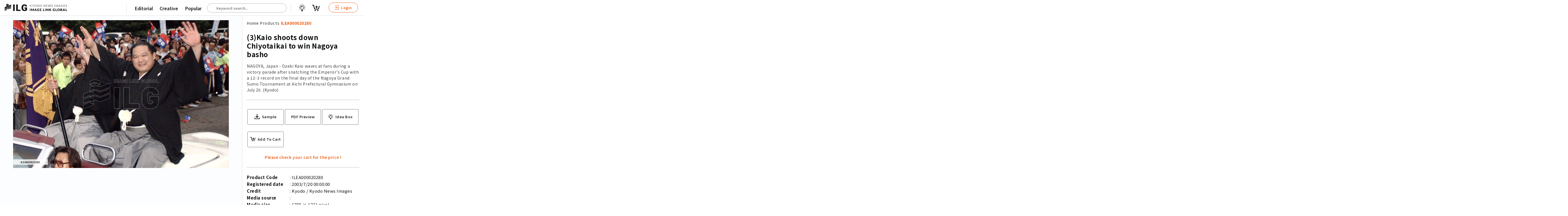

--- FILE ---
content_type: text/html; charset=utf-8
request_url: https://imagelinkglobal.com/products/ILEA000020280/
body_size: 45324
content:








<!DOCTYPE html>
<html lang="en">
<head>
  <!-- Global site tag (gtag.js) - Google Analytics -->
  <script async src="https://www.googletagmanager.com/gtag/js?id=G-KFRK5ZN5P7"></script>
  <script>
    window.dataLayer = window.dataLayer || [];
    function gtag(){dataLayer.push(arguments);}
    gtag('js', new Date());

    gtag('config', 'G-KFRK5ZN5P7');
  </script>
  <!-- Google Tag Manager -->
  <script>(function(w,d,s,l,i){w[l]=w[l]||[];w[l].push({'gtm.start':
  new Date().getTime(),event:'gtm.js'});var f=d.getElementsByTagName(s)[0],
  j=d.createElement(s),dl=l!='dataLayer'?'&l='+l:'';j.async=true;j.src=
  'https://www.googletagmanager.com/gtm.js?id='+i+dl;f.parentNode.insertBefore(j,f);
  })(window,document,'script','dataLayer','GTM-THNN5CJ');</script>
  <!-- End Google Tag Manager -->
  <!-- Google Tag Manager -->
  <script>(function(w,d,s,l,i){w[l]=w[l]||[];w[l].push({'gtm.start':
  new Date().getTime(),event:'gtm.js'});var f=d.getElementsByTagName(s)[0],
  j=d.createElement(s),dl=l!='dataLayer'?'&l='+l:'';j.async=true;j.src=
  'https://www.googletagmanager.com/gtm.js?id='+i+dl;f.parentNode.insertBefore(j,f);
  })(window,document,'script','dataLayer','GTM-5MCR4T3');</script>
  <!-- End Google Tag Manager -->
  <title>(3)Kaio shoots down Chiyotaikai to win Nagoya basho | Imagelinkglobal ILG: Product: ILEA000020280｜Photos & Images & Videos｜KYODO NEWS IMAGES INC</title>
  <meta charset="utf-8">
  <meta http-equiv="X-UA-Compatible" content="IE=edge" />
  <meta name="apple-mobile-web-app-capable" content="yes" />
  <meta name="apple-mobile-web-app-status-bar-style" content="white" />
  <meta name="apple-mobile-web-app-title" content="" />
  <meta name="viewport" content="width=device-width, initial-scale=1.0, user-scalable=no" />
  
  <meta name="description" content="NAGOYA, Japan - Ozeki Kaio waves at fans during a victory parade after snatching the Emperor&#x27;s Cup with a 12-3 record on the final day of the Nagoya Grand Sumo Tournament at Aichi Prefectural Gymnasium on July 20. (Kyodo)" />
  <meta name="keywords" content="fans,parade,basho,record,Kyodo,waves,victory,day" />
  <meta name="robots" content="index, follow" />

  <meta property="og:site_name" content="Imagelinkglobal ILG" />
  <meta property="og:title" content="ILEA000020280: (3)Kaio shoots down Chiyotaikai to win Nagoya basho" />
  <meta property="fb:app_id" content="" />
  <meta property="og:type" content="website" />
  <meta property="og:url" content="https://imagelinkglobal.com/products/ILEA000020280/" />
  <meta property="og:image" content="https://d36v3uyzob3tcl.cloudfront.net/products/ILEA000020280/thumbnails/thumbnail.jpg?t=1628694000.0" />
  <meta property="og:image:secure_url" content="https://imagelinkglobal.com/products/ILEA000020280/" />
  <meta property="og:image:width" content="1000" />
  <meta property="og:image:height" content="684" />
  <meta property="og:description" content="NAGOYA, Japan - Ozeki Kaio waves at fans during a victory parade after snatching the Emperor&#x27;s Cup with a 12-3 record on the final day of the Nagoya Grand Sumo Tournament at Aichi Prefectural Gymnasium on July 20. (Kyodo)" />

  <meta name="twitter:card" content="summary_large_image" />
  <meta name="twitter:site" content="@" />
  <meta name="twitter:title" content="ILEA000020280: (3)Kaio shoots down Chiyotaikai to win Nagoya basho" />
  <meta name="twitter:description" content="NAGOYA, Japan - Ozeki Kaio waves at fans during a victory parade after snatching the Emperor&#x27;s Cup with a 12-3 record on the final day of the Nagoya Grand Sumo Tournament at Aichi Prefectural Gymnasium on July 20. (Kyodo)" />
  <meta name="twitter:image:src" content="https://d36v3uyzob3tcl.cloudfront.net/products/ILEA000020280/thumbnails/thumbnail.jpg?t=1628694000.0" />


  
    <link rel="stylesheet" href="https://unpkg.com/swiper/swiper-bundle.min.css">
    <link rel="stylesheet" type="text/css" media="all" href="https://static.imagelinkglobal.com/static/css/pickmeup.css">
  
  <link rel="stylesheet" type="text/css" media="all" href="https://static.imagelinkglobal.com/static/css/jquery-ui.min.css">
  <link rel="stylesheet" type="text/css" media="all" href="https://static.imagelinkglobal.com/static/css/base.css?ba=1768953254.311817">
  <link rel="stylesheet" type="text/css" media="all" href="https://static.imagelinkglobal.com/static/css/app.css?ba=1768953254.311817">
  <link rel="stylesheet" type="text/css" media="all" href="https://static.imagelinkglobal.com/static/css/res.css?ba=1768953254.311817">

  <link rel="stylesheet" type="text/css" media="all" href="https://static.imagelinkglobal.com/static/css/override.css?ba=1768953254.311817">
  <script src="https://kit.fontawesome.com/24b5142918.js" crossorigin="anonymous"></script>
  
    <link href="https://vjs.zencdn.net/4.12/video-js.css" rel="stylesheet">
    <script src="https://cdn.jsdelivr.net/npm/hls.js@latest"></script>
    <script>
      function playM3U8(videoId, url) {
        var video = document.getElementById(videoId);
        var videoSrc = url + '&ct=1768953453';
        if (Hls.isSupported()) {
          var hls = new Hls();
          hls.loadSource(videoSrc);
          hls.attachMedia(video);
        }
        else if (video.canPlayType('application/vnd.apple.mpegurl')) {
          video.src = videoSrc;
        }
      }

      function stopM3U8(videoId) {
        var video = document.getElementById(videoId);
        video.pause();
      }

      function searchKeywords(event) {
        
        var words = event.target.value.split(" ");
        var lastWord = words.splice(-1)[0];
        $.ajax({
          type: "GET",
          url: "/api/keywords/?q=" + lastWord,
          success: function(data){
            $("#autocomplete").autocomplete({
                source: data.keywords
            }).autocomplete("widget").addClass("dropdown-content");
          }
        });
      }

      function searchProducts() {
        const keyword = $('#autocomplete').val();
        if (keyword) {
          window.location.href = '/search/?keywords=' + keyword;
        } else {
          window.location.href = '/search/';
        }
      }
    </script>
  
</head>

<body id="" class="home single">
<!-- Google Tag Manager (noscript) -->
<noscript><iframe src="https://www.googletagmanager.com/ns.html?id=GTM-5MCR4T3"
height="0" width="0" style="display:none;visibility:hidden"></iframe></noscript>
<!-- End Google Tag Manager (noscript) -->
<div class="sticky">


  

<header class="clearfix"></header>
</div>




  <!--Contents-->

  <section class="contents">
    <!--Style is for thumbnail grid view start-->
    <style>
      * {
        box-sizing: border-box;
      }
      .row .column {
        margin-top: 2rem;
        text-align: center;
        width: 100%;
      }
      .row .column img {
        width: 18%;
      }

      /* Clearfix (clear floats) */
      .row::after {
        content: "";
        clear: both;
        display: table;
      }
    </style>
    <!--Style is for thumbnail grid view end-->

    <link href="https://vjs.zencdn.net/4.12/video-js.css" rel="stylesheet">
    <script src="https://cdn.jsdelivr.net/npm/hls.js@latest"></script>

    <script>
      function playM3U8(videoId, url) {
        var videoHiddenId = document.getElementById("video-hidden-" + videoId).value;
        if (videoHiddenId == "") {
          document.getElementById("video-hidden-" + videoId).value = "play";
          var video = document.getElementById(videoId);
          var videoSrc = url + '&ct=1768953453';
          if (Hls.isSupported()) {
            var hls = new Hls();
            hls.loadSource(videoSrc);
            hls.attachMedia(video);
            hls.on(Hls.Events.MANIFEST_PARSED,function() {
              video.play();
            });
          }
          else if (video.canPlayType('application/vnd.apple.mpegurl')) {
            video.src = videoSrc;
          }
        }
      }

      function stopM3U8(videoId) {
        var video = document.getElementById(videoId);
        video.pause();
      }
    </script>

      <div class="grid-single">
        <!-- if image -->
        
          <div class="left">
            <!-- if image wide -->
            <img src="https://d36v3uyzob3tcl.cloudfront.net/products/ILEA000020280/thumbnails/thumbnail.jpg?t=1628694000.0" alt="(3)Kaio shoots down Chiyotaikai to win Nagoya basho">
            <!-- if image portrait -->
            <!-- <img class="fix" src="/assets/dummy2/e7.jpeg" alt=""> -->



          </div>
        <!-- if video -->
        
        <div>
          <div class="title small fix maso">
            <ul class="clearfix">
              <li>
                <a class="" href="/">Home</a>
              </li>
              <li class="arrow"><i class="fas fa-chevron-right" aria-hidden="true"></i></li>
              <li>
                <a class="" href="/search/">Products</a>
              </li>
              <li class="arrow"><i class="fas fa-chevron-right" aria-hidden="true"></i></li>
              <li>
                <a class="active" href="/products/ILEA000020280/">ILEA000020280</a>
              </li>
            </ul>
          </div>
          <div class="detail clearfix">
            <h1>(3)Kaio shoots down Chiyotaikai to win Nagoya basho</h1>
            <h2>NAGOYA, Japan - Ozeki Kaio waves at fans during a victory parade after snatching the Emperor&#x27;s Cup with a 12-3 record on the final day of the Nagoya Grand Sumo Tournament at Aichi Prefectural Gymnasium on July 20. (Kyodo)</h2>
          </div>
          <div class="action clearfix">
            <ul>
              <li>
                
                  <a target="_target" href="?sample">
                    <svg xmlns="http://www.w3.org/2000/svg" width="24.531" height="24.484" viewBox="0 0 24.531 24.484">
  <g id="np_save_2209758_000000" transform="translate(-10.297 -10.375)">
    <path id="パス_19" data-name="パス 19" d="M34.827,65.441V70.87a1.25,1.25,0,0,1-.039.3,1.165,1.165,0,0,1-1.136.934H11.464a1.164,1.164,0,0,1-1.151-1.035.905.905,0,0,1-.016-.209V65.432a1.159,1.159,0,0,1,2.317,0V69.78h19.9V65.432a1.157,1.157,0,0,1,1.977-.818,1.22,1.22,0,0,1,.333.827Z" transform="translate(0 -37.247)" />
    <path id="パス_20" data-name="パス 20" d="M40.867,22.755l-5.693,5.693c-.007.016-.023.023-.031.031a1.342,1.342,0,0,1-.749.379c-.023,0-.046.007-.07.007a.892.892,0,0,1-.139.007l-.132-.007c-.023,0-.046-.007-.07-.007a1.319,1.319,0,0,1-.749-.379l-.031-.031L27.51,22.755a1.355,1.355,0,1,1,1.915-1.916l3.421,3.421,0-12.534A1.359,1.359,0,0,1,34.2,10.375a1.385,1.385,0,0,1,.958.393,1.335,1.335,0,0,1,.393.958V24.261l3.421-3.421a1.361,1.361,0,0,1,1.915,0,1.383,1.383,0,0,1-.023,1.915Z" transform="translate(-11.624)" />
  </g>
</svg>

                    <span>Sample</span>
                  </a>
                
              </li>
              <li>
                <a onclick="window.print(); return false;">PDF Preview</a>
              </li>
              

<ul
  class="add_to_cart"
  data-html="a"
  data-with_ideabox="true"
  data-label="True" 
  data-content_type="E"
  data-date="2003/7/20 00:00:00"
  data-file_size="413.80(KB)"
  data-format_type="1"
  data-code="ILEA000020280"
  data-category="15000000"
  data-credit="Kyodo"
  data-description="NAGOYA, Japan - Ozeki Kaio waves at fans during a victory parade after snatching the Emperor&#x27;s Cup with a 12-3 record on the final day of the Nagoya Grand Sumo Tournament at Aichi Prefectural Gymnasium on July 20. (Kyodo)"
  data-title="(3)Kaio shoots down Chiyotaikai to win Nagoya basho"
  data-thumbnail="https://d36v3uyzob3tcl.cloudfront.net/products/ILEA000020280/thumbnails/thumbnail.jpg?t=1628694000.0"
  data-sample_video=""
  data-is_default=""
  data-ideabox_items=""
  data-default_ideabox_id=""
></ul>

            </ul>
          </div>
          <div class="detail clearfix">
            <ul class="clearfix">
              <li>Product Code</li>
              <li>ILEA000020280</li>
            </ul>
            <ul class="clearfix">
              <li>Registered date</li>
              <li>2003/7/20 00:00:00</li>
            </ul>
            <ul class="clearfix">
              <li>Credit</li>
              
                <li>Kyodo / Kyodo News Images</li>
              
            </ul>
            <ul class="clearfix">
              <li>Media source</li>
              <li></li>
            </ul>
            <ul class="clearfix">
              <li>Media size</li>
              <li>1785 × 1221 pixel</li>
            </ul>
            
            <ul class="clearfix">
              <li>Resolution</li>
              <li>72 dpi</li>
            </ul>
            
            <ul class="clearfix">
              <li>Deployment size</li>
              <li>413.80(KB)*</li>
            </ul>
            <ul class="clearfix">
              <li>Special instruction</li>
              <li>
                
                
              </li>
            </ul>
            <p class="attention">*File size when opened in Photoshop, etc.</p>
          </div>
        </div>
      </div>
    </section>
    <!--end Contents-->

    <div class="tag-box clearfix">
      <ul class="clearfix">
        <li class="ptt">Related Tags :</li>
        
          
            <li><a href="/tags/fans/">#fans</a></li>
          
        
          
            <li><a href="/tags/parade/">#parade</a></li>
          
        
          
            <li><a href="/tags/basho/">#basho</a></li>
          
        
          
            <li><a href="/tags/record/">#record</a></li>
          
        
          
            <li><a href="/tags/Kyodo/">#Kyodo</a></li>
          
        
          
            <li><a href="/tags/waves/">#waves</a></li>
          
        
          
            <li><a href="/tags/victory/">#victory</a></li>
          
        
          
            <li><a href="/tags/day/">#day</a></li>
          
        
      </ul>
    </div>

    <h5>Similar Images & Videos</h5>

    <!-- Swiper -->
    <div class="swiper-container">
      <div class="swiper-wrapper">
        
          <div class="swiper-slide">
          <div class="right-box">
            

<ul
  class="add_to_cart"
  data-html="a"
  data-with_ideabox="true"
  
  data-content_type="E"
  data-date="2026/1/20 09:30:04"
  data-file_size="45.41(MB)"
  data-format_type="2"
  data-code="ILEA005061133"
  data-category="15000000"
  data-credit="Spectee"
  data-description="Senegal fans blocked roads in New York City’s Harlem neighborhood to celebrate their team&#x27;s 1-0 victory over Morocco in the Africa Cup of Nations final on Sunday, January 18."
  data-title="US: Large Crowds Block Roads in New York City to Celebrate Senegal AFCON Win 2"
  data-thumbnail="//images.weserv.nl/?url=https://d36v3uyzob3tcl.cloudfront.net/products/ILEA005061133/thumbnails/thumbnail-00.jpg?t=1768834800.0&amp;w=1000&amp;q=70"
  data-sample_video="https://d36v3uyzob3tcl.cloudfront.net/products/ILEA005061133/sample/5sec.m3u8?t=1768834800.0"
  data-is_default=""
  data-ideabox_items=""
  data-default_ideabox_id=""
></ul>

          </div>
          <a target="_blank" href="/products/ILEA005061133/">
            
              <video id=ILEA005061133 class="v" onmouseenter="playM3U8( 'ILEA005061133', 'https://d36v3uyzob3tcl.cloudfront.net/products/ILEA005061133/sample/5sec.m3u8?t=1768834800.0' ); return;"
                     poster=//images.weserv.nl/?url=https://d36v3uyzob3tcl.cloudfront.net/products/ILEA005061133/thumbnails/thumbnail-00.jpg?t=1768834800.0&amp;w=1000&amp;q=70 autoplay="autoplay" preload="none" src=https://d36v3uyzob3tcl.cloudfront.net/products/ILEA005061133/sample/5sec.m3u8?t=1768834800.0></video>
              <input type="hidden" id="video-hidden-ILEA005061133" name="video-hidden-ILEA005061133" value="">
            
            <div class="list-footer clearfix">
              <div class="left">
                <h4>US: Large Crowds Block Roads in New York City to Celebrate Senegal AFCON Win 2</h4>
                <p class="text-wrap">Senegal fans blocked roads in New York City’s Harlem neighborhood to celebrate their team&#x27;s 1-0 victory over Morocco in the Africa Cup of Nations final on Sunday, January 18.</p>
              </div>
            </div>
          </a>
        </div>
        
          <div class="swiper-slide">
          <div class="right-box">
            

<ul
  class="add_to_cart"
  data-html="a"
  data-with_ideabox="true"
  
  data-content_type="E"
  data-date="2026/1/20 09:20:57"
  data-file_size="165.94(MB)"
  data-format_type="2"
  data-code="ILEA005061134"
  data-category="15000000"
  data-credit="Spectee"
  data-description="Senegal fans blocked roads in New York City’s Harlem neighborhood to celebrate their team&#x27;s 1-0 victory over Morocco in the Africa Cup of Nations final on Sunday, January 18."
  data-title="US: Large Crowds Block Roads in New York City to Celebrate Senegal AFCON Win"
  data-thumbnail="//images.weserv.nl/?url=https://d36v3uyzob3tcl.cloudfront.net/products/ILEA005061134/thumbnails/thumbnail-00.jpg?t=1768834800.0&amp;w=1000&amp;q=70"
  data-sample_video="https://d36v3uyzob3tcl.cloudfront.net/products/ILEA005061134/sample/5sec.m3u8?t=1768834800.0"
  data-is_default=""
  data-ideabox_items=""
  data-default_ideabox_id=""
></ul>

          </div>
          <a target="_blank" href="/products/ILEA005061134/">
            
              <video id=ILEA005061134 class="v" onmouseenter="playM3U8( 'ILEA005061134', 'https://d36v3uyzob3tcl.cloudfront.net/products/ILEA005061134/sample/5sec.m3u8?t=1768834800.0' ); return;"
                     poster=//images.weserv.nl/?url=https://d36v3uyzob3tcl.cloudfront.net/products/ILEA005061134/thumbnails/thumbnail-00.jpg?t=1768834800.0&amp;w=1000&amp;q=70 autoplay="autoplay" preload="none" src=https://d36v3uyzob3tcl.cloudfront.net/products/ILEA005061134/sample/5sec.m3u8?t=1768834800.0></video>
              <input type="hidden" id="video-hidden-ILEA005061134" name="video-hidden-ILEA005061134" value="">
            
            <div class="list-footer clearfix">
              <div class="left">
                <h4>US: Large Crowds Block Roads in New York City to Celebrate Senegal AFCON Win</h4>
                <p class="text-wrap">Senegal fans blocked roads in New York City’s Harlem neighborhood to celebrate their team&#x27;s 1-0 victory over Morocco in the Africa Cup of Nations final on Sunday, January 18.</p>
              </div>
            </div>
          </a>
        </div>
        
          <div class="swiper-slide">
          <div class="right-box">
            

<ul
  class="add_to_cart"
  data-html="a"
  data-with_ideabox="true"
  
  data-content_type="E"
  data-date="2026/1/19 00:00:00"
  data-file_size="3.05(MB)"
  data-format_type="1"
  data-code="ILEA005060051"
  data-category="15000000"
  data-credit="Abaca Press"
  data-description="Senegal football fans celebrate in Paris, France, on January 18, 2026, after Senegal won the second Africa Cup of Nations (AFCON) title in their history after beating the hosts Morocco 1-0 in the final. Photo by Nael Chahine/Middle East Images/ABACAPRESS.COM"
  data-title="Celebration After Senegal&#x27;s Victory at The African Cup of Nations - Paris"
  data-thumbnail="//images.weserv.nl/?url=https://d36v3uyzob3tcl.cloudfront.net/products/ILEA005060051/thumbnails/thumbnail.jpg?t=1768748400.0&amp;w=1000&amp;q=70"
  data-sample_video=""
  data-is_default=""
  data-ideabox_items=""
  data-default_ideabox_id=""
></ul>

          </div>
          <a target="_blank" href="/products/ILEA005060051/">
            
              <img src="//images.weserv.nl/?url=https://d36v3uyzob3tcl.cloudfront.net/products/ILEA005060051/thumbnails/thumbnail.jpg?t=1768748400.0&amp;w=1000&amp;q=70" alt="Celebration After Senegal&#x27;s Victory at The African Cup of Nations - Paris">
            
            <div class="list-footer clearfix">
              <div class="left">
                <h4>Celebration After Senegal&#x27;s Victory at The African Cup of Nations - Paris</h4>
                <p class="text-wrap">Senegal football fans celebrate in Paris, France, on January 18, 2026, after Senegal won the second Africa Cup of Nations (AFCON) title in their history after beating the hosts Morocco 1-0 in the final. Photo by Nael Chahine/Middle East Images/ABACAPRESS.COM</p>
              </div>
            </div>
          </a>
        </div>
        
          <div class="swiper-slide">
          <div class="right-box">
            

<ul
  class="add_to_cart"
  data-html="a"
  data-with_ideabox="true"
  
  data-content_type="E"
  data-date="2026/1/19 00:00:00"
  data-file_size="3.42(MB)"
  data-format_type="1"
  data-code="ILEA005059946"
  data-category="15000000"
  data-credit="Abaca Press"
  data-description="Senegal football fans celebrate in Paris, France, on January 18, 2026, after Senegal won the second Africa Cup of Nations (AFCON) title in their history after beating the hosts Morocco 1-0 in the final. Photo by Nael Chahine/Middle East Images/ABACAPRESS.COM"
  data-title="Celebration After Senegal&#x27;s Victory at The African Cup of Nations - Paris"
  data-thumbnail="//images.weserv.nl/?url=https://d36v3uyzob3tcl.cloudfront.net/products/ILEA005059946/thumbnails/thumbnail.jpg?t=1768748400.0&amp;w=1000&amp;q=70"
  data-sample_video=""
  data-is_default=""
  data-ideabox_items=""
  data-default_ideabox_id=""
></ul>

          </div>
          <a target="_blank" href="/products/ILEA005059946/">
            
              <img src="//images.weserv.nl/?url=https://d36v3uyzob3tcl.cloudfront.net/products/ILEA005059946/thumbnails/thumbnail.jpg?t=1768748400.0&amp;w=1000&amp;q=70" alt="Celebration After Senegal&#x27;s Victory at The African Cup of Nations - Paris">
            
            <div class="list-footer clearfix">
              <div class="left">
                <h4>Celebration After Senegal&#x27;s Victory at The African Cup of Nations - Paris</h4>
                <p class="text-wrap">Senegal football fans celebrate in Paris, France, on January 18, 2026, after Senegal won the second Africa Cup of Nations (AFCON) title in their history after beating the hosts Morocco 1-0 in the final. Photo by Nael Chahine/Middle East Images/ABACAPRESS.COM</p>
              </div>
            </div>
          </a>
        </div>
        
          <div class="swiper-slide">
          <div class="right-box">
            

<ul
  class="add_to_cart"
  data-html="a"
  data-with_ideabox="true"
  
  data-content_type="E"
  data-date="2026/1/19 00:00:00"
  data-file_size="2.27(MB)"
  data-format_type="1"
  data-code="ILEA005059981"
  data-category="15000000"
  data-credit="Abaca Press"
  data-description="Senegal football fans celebrate in Paris, France, on January 18, 2026, after Senegal won the second Africa Cup of Nations (AFCON) title in their history after beating the hosts Morocco 1-0 in the final. Photo by Nael Chahine/Middle East Images/ABACAPRESS.COM"
  data-title="Celebration After Senegal&#x27;s Victory at The African Cup of Nations - Paris"
  data-thumbnail="//images.weserv.nl/?url=https://d36v3uyzob3tcl.cloudfront.net/products/ILEA005059981/thumbnails/thumbnail.jpg?t=1768748400.0&amp;w=1000&amp;q=70"
  data-sample_video=""
  data-is_default=""
  data-ideabox_items=""
  data-default_ideabox_id=""
></ul>

          </div>
          <a target="_blank" href="/products/ILEA005059981/">
            
              <img src="//images.weserv.nl/?url=https://d36v3uyzob3tcl.cloudfront.net/products/ILEA005059981/thumbnails/thumbnail.jpg?t=1768748400.0&amp;w=1000&amp;q=70" alt="Celebration After Senegal&#x27;s Victory at The African Cup of Nations - Paris">
            
            <div class="list-footer clearfix">
              <div class="left">
                <h4>Celebration After Senegal&#x27;s Victory at The African Cup of Nations - Paris</h4>
                <p class="text-wrap">Senegal football fans celebrate in Paris, France, on January 18, 2026, after Senegal won the second Africa Cup of Nations (AFCON) title in their history after beating the hosts Morocco 1-0 in the final. Photo by Nael Chahine/Middle East Images/ABACAPRESS.COM</p>
              </div>
            </div>
          </a>
        </div>
        
          <div class="swiper-slide">
          <div class="right-box">
            

<ul
  class="add_to_cart"
  data-html="a"
  data-with_ideabox="true"
  
  data-content_type="E"
  data-date="2026/1/19 00:00:00"
  data-file_size="2.44(MB)"
  data-format_type="1"
  data-code="ILEA005059976"
  data-category="15000000"
  data-credit="Abaca Press"
  data-description="Senegal football fans celebrate in Paris, France, on January 18, 2026, after Senegal won the second Africa Cup of Nations (AFCON) title in their history after beating the hosts Morocco 1-0 in the final. Photo by Nael Chahine/Middle East Images/ABACAPRESS.COM"
  data-title="Celebration After Senegal&#x27;s Victory at The African Cup of Nations - Paris"
  data-thumbnail="//images.weserv.nl/?url=https://d36v3uyzob3tcl.cloudfront.net/products/ILEA005059976/thumbnails/thumbnail.jpg?t=1768748400.0&amp;w=1000&amp;q=70"
  data-sample_video=""
  data-is_default=""
  data-ideabox_items=""
  data-default_ideabox_id=""
></ul>

          </div>
          <a target="_blank" href="/products/ILEA005059976/">
            
              <img src="//images.weserv.nl/?url=https://d36v3uyzob3tcl.cloudfront.net/products/ILEA005059976/thumbnails/thumbnail.jpg?t=1768748400.0&amp;w=1000&amp;q=70" alt="Celebration After Senegal&#x27;s Victory at The African Cup of Nations - Paris">
            
            <div class="list-footer clearfix">
              <div class="left">
                <h4>Celebration After Senegal&#x27;s Victory at The African Cup of Nations - Paris</h4>
                <p class="text-wrap">Senegal football fans celebrate in Paris, France, on January 18, 2026, after Senegal won the second Africa Cup of Nations (AFCON) title in their history after beating the hosts Morocco 1-0 in the final. Photo by Nael Chahine/Middle East Images/ABACAPRESS.COM</p>
              </div>
            </div>
          </a>
        </div>
        
          <div class="swiper-slide">
          <div class="right-box">
            

<ul
  class="add_to_cart"
  data-html="a"
  data-with_ideabox="true"
  
  data-content_type="E"
  data-date="2026/1/19 00:00:00"
  data-file_size="1.75(MB)"
  data-format_type="1"
  data-code="ILEA005059978"
  data-category="15000000"
  data-credit="Abaca Press"
  data-description="Senegal football fans celebrate in Paris, France, on January 18, 2026, after Senegal won the second Africa Cup of Nations (AFCON) title in their history after beating the hosts Morocco 1-0 in the final. Photo by Nael Chahine/Middle East Images/ABACAPRESS.COM"
  data-title="Celebration After Senegal&#x27;s Victory at The African Cup of Nations - Paris"
  data-thumbnail="//images.weserv.nl/?url=https://d36v3uyzob3tcl.cloudfront.net/products/ILEA005059978/thumbnails/thumbnail.jpg?t=1768748400.0&amp;w=1000&amp;q=70"
  data-sample_video=""
  data-is_default=""
  data-ideabox_items=""
  data-default_ideabox_id=""
></ul>

          </div>
          <a target="_blank" href="/products/ILEA005059978/">
            
              <img src="//images.weserv.nl/?url=https://d36v3uyzob3tcl.cloudfront.net/products/ILEA005059978/thumbnails/thumbnail.jpg?t=1768748400.0&amp;w=1000&amp;q=70" alt="Celebration After Senegal&#x27;s Victory at The African Cup of Nations - Paris">
            
            <div class="list-footer clearfix">
              <div class="left">
                <h4>Celebration After Senegal&#x27;s Victory at The African Cup of Nations - Paris</h4>
                <p class="text-wrap">Senegal football fans celebrate in Paris, France, on January 18, 2026, after Senegal won the second Africa Cup of Nations (AFCON) title in their history after beating the hosts Morocco 1-0 in the final. Photo by Nael Chahine/Middle East Images/ABACAPRESS.COM</p>
              </div>
            </div>
          </a>
        </div>
        
          <div class="swiper-slide">
          <div class="right-box">
            

<ul
  class="add_to_cart"
  data-html="a"
  data-with_ideabox="true"
  
  data-content_type="E"
  data-date="2026/1/19 00:00:00"
  data-file_size="1.53(MB)"
  data-format_type="1"
  data-code="ILEA005060901"
  data-category="15000000"
  data-credit="Abaca Press"
  data-description="Como&#x27;s players celebrate their victory at the end of the match during the match of 21th day of the Serie A Championship between S.S.Lazio and Como at the Olimpico Stadium on Jan 19, 2026 in Rome, Italy. during SS Lazio vs Como 1907, Italian soccer Serie A match in Rome, Italy, January 19 2026"
  data-title="CALCIO - Serie A - SS Lazio vs Como 1907"
  data-thumbnail="//images.weserv.nl/?url=https://d36v3uyzob3tcl.cloudfront.net/products/ILEA005060901/thumbnails/thumbnail.jpg?t=1768748400.0&amp;w=1000&amp;q=70"
  data-sample_video=""
  data-is_default=""
  data-ideabox_items=""
  data-default_ideabox_id=""
></ul>

          </div>
          <a target="_blank" href="/products/ILEA005060901/">
            
              <img src="//images.weserv.nl/?url=https://d36v3uyzob3tcl.cloudfront.net/products/ILEA005060901/thumbnails/thumbnail.jpg?t=1768748400.0&amp;w=1000&amp;q=70" alt="CALCIO - Serie A - SS Lazio vs Como 1907">
            
            <div class="list-footer clearfix">
              <div class="left">
                <h4>CALCIO - Serie A - SS Lazio vs Como 1907</h4>
                <p class="text-wrap">Como&#x27;s players celebrate their victory at the end of the match during the match of 21th day of the Serie A Championship between S.S.Lazio and Como at the Olimpico Stadium on Jan 19, 2026 in Rome, Italy. during SS Lazio vs Como 1907, Italian soccer Serie A match in Rome, Italy, January 19 2026</p>
              </div>
            </div>
          </a>
        </div>
        
          <div class="swiper-slide">
          <div class="right-box">
            

<ul
  class="add_to_cart"
  data-html="a"
  data-with_ideabox="true"
  
  data-content_type="E"
  data-date="2026/1/19 00:00:00"
  data-file_size="1.56(MB)"
  data-format_type="1"
  data-code="ILEA005064261"
  data-category="15000000"
  data-credit="Abaca Press"
  data-description="Lazio&#x27;s fans show a banners against Var system during the match of 21th day of the Serie A Championship between S.S.Lazio and Como at the Olimpico Stadium on Jan 19, 2026 in Rome, Italy. during SS Lazio vs Como 1907, Italian soccer Serie A match in Rome, Italy, January 19 2026"
  data-title="CALCIO - Serie A - SS Lazio vs Como 1907"
  data-thumbnail="//images.weserv.nl/?url=https://d36v3uyzob3tcl.cloudfront.net/products/ILEA005064261/thumbnails/thumbnail.jpg?t=1768834800.0&amp;w=1000&amp;q=70"
  data-sample_video=""
  data-is_default=""
  data-ideabox_items=""
  data-default_ideabox_id=""
></ul>

          </div>
          <a target="_blank" href="/products/ILEA005064261/">
            
              <img src="//images.weserv.nl/?url=https://d36v3uyzob3tcl.cloudfront.net/products/ILEA005064261/thumbnails/thumbnail.jpg?t=1768834800.0&amp;w=1000&amp;q=70" alt="CALCIO - Serie A - SS Lazio vs Como 1907">
            
            <div class="list-footer clearfix">
              <div class="left">
                <h4>CALCIO - Serie A - SS Lazio vs Como 1907</h4>
                <p class="text-wrap">Lazio&#x27;s fans show a banners against Var system during the match of 21th day of the Serie A Championship between S.S.Lazio and Como at the Olimpico Stadium on Jan 19, 2026 in Rome, Italy. during SS Lazio vs Como 1907, Italian soccer Serie A match in Rome, Italy, January 19 2026</p>
              </div>
            </div>
          </a>
        </div>
        
          <div class="swiper-slide">
          <div class="right-box">
            

<ul
  class="add_to_cart"
  data-html="a"
  data-with_ideabox="true"
  
  data-content_type="E"
  data-date="2026/1/19 00:00:00"
  data-file_size="3.31(MB)"
  data-format_type="1"
  data-code="ILEA005059977"
  data-category="15000000"
  data-credit="Abaca Press"
  data-description="Senegal football fans celebrate in Paris, France, on January 18, 2026, after Senegal won the second Africa Cup of Nations (AFCON) title in their history after beating the hosts Morocco 1-0 in the final. Photo by Nael Chahine/Middle East Images/ABACAPRESS.COM"
  data-title="Celebration After Senegal&#x27;s Victory at The African Cup of Nations - Paris"
  data-thumbnail="//images.weserv.nl/?url=https://d36v3uyzob3tcl.cloudfront.net/products/ILEA005059977/thumbnails/thumbnail.jpg?t=1768748400.0&amp;w=1000&amp;q=70"
  data-sample_video=""
  data-is_default=""
  data-ideabox_items=""
  data-default_ideabox_id=""
></ul>

          </div>
          <a target="_blank" href="/products/ILEA005059977/">
            
              <img src="//images.weserv.nl/?url=https://d36v3uyzob3tcl.cloudfront.net/products/ILEA005059977/thumbnails/thumbnail.jpg?t=1768748400.0&amp;w=1000&amp;q=70" alt="Celebration After Senegal&#x27;s Victory at The African Cup of Nations - Paris">
            
            <div class="list-footer clearfix">
              <div class="left">
                <h4>Celebration After Senegal&#x27;s Victory at The African Cup of Nations - Paris</h4>
                <p class="text-wrap">Senegal football fans celebrate in Paris, France, on January 18, 2026, after Senegal won the second Africa Cup of Nations (AFCON) title in their history after beating the hosts Morocco 1-0 in the final. Photo by Nael Chahine/Middle East Images/ABACAPRESS.COM</p>
              </div>
            </div>
          </a>
        </div>
        
      </div>
      <!-- Add Pagination -->
      <div class="swiper-pagination"></div>
      <!-- Add Arrows -->
      <div class="swiper-button-next"></div>
      <div class="swiper-button-prev"></div>
    </div>
    <!--end Swiper-->

    <div class="notification-box clearfix">





    </div>

    

    <script src="https://unpkg.com/swiper/swiper-bundle.min.js"></script>
    <script src="https://static.imagelinkglobal.com/static/js/svelte-ideaboxpopup.js?ba=1768953254.311817"></script>

    <script>
      var swiper = new Swiper('.swiper-container', {
        slidesPerView: 'auto',
        spaceBetween: 0,
        loop: false,
        navigation: {
          nextEl: '.swiper-button-next',
          prevEl: '.swiper-button-prev',
        },
      });
    </script>

    <script>
      document.addEventListener("DOMContentLoaded", function (event) {
        $(".grid-single>div img").css("max-height", $(window).height() - 200 + "px");
      });

      if (typeof IdeaBoxpopup !== "undefined") {
        new IdeaBoxpopup({
          target: document.querySelector("#ideaboxpopup-data")
        });
     }
    </script>
  </section>

  <!--end Contents-->



<footer>
  <div class="foot">
    <ul>
      <li>Main</li>
      <li>
        <a href="/">Top</a>
      </li>
      <li>
        <a href="/search/?contenttype=E">Editorial</a>
      </li>
      <li>
        <a href="/search/?contenttype=C">Creative</a>
      </li>
    </ul>
  </div>
  <div class="foot">
    <ul>
      <li>About Us</li>
      <li>
        <a href="/about/">About ILG</a>
      </li>
      <li>
        <a href="/terms/">Terms of use</a>
      </li>
      <li>
        <a href="/company/">Company</a>
      </li>
      <li>
        <a href="/behind/">BEHIND</a>
      </li>
    </ul>
  </div>
  <div class="foot">
    <ul>
      <li>Price List</li>
      <li>
        <a href="/price-single/">Single Plan</a>
      </li>
      <li>
        <a href="/price-monthly/">Monthly Plan</a>
      </li>
    </ul>
  </div>
  <div class="foot">
    <ul>
      <li>Services</li>
      <li>
        <a href="/shooting/">Shooting</a>
      </li>
      <li>
        <a href="/clearance/">Rights Clearance</a>
      </li>
    </ul>
  </div>
  <div class="foot">
    <ul>
      <li>Support</li>
      <li>
        <a href="/faq/">FAQ</a>
      </li>
      <li>
        <a href="/about/#how-to-use">How To Buy</a>
      </li>
      <li>
        <a href="/contact/">Contact Us</a>
      </li>
      <li>
        <a href="/alliance/">Become a Partner</a>
      </li>
    </ul>
  </div>
  <div class="foot">









  </div>
  <div class="credit">
    <p class="footer-logo">
      <a href="/"><img src="https://static.imagelinkglobal.com/static/img/footer_logo.png" alt=""></a>
    </p>
    <p>
      &copy; <a class="clink" href="/">KYODO NEWS IMAGES INC</a>
    </p>
    <p>
      All Rights Reserved.
    </p>
  </div>
</footer>




<div class="drawer-contents hidden">
  <div class="remain"></div>
  <ul class="drawer-menu">
    <li class="drawer-menu-item sect">
      <a href="/search/">Editorial</a>
    </li>
    
      <li class="drawer-menu-item">
        <a href="/search/?category_e=Olympics">Olympics</a>
      </li>
    
      <li class="drawer-menu-item">
        <a href="/search/?category_e=News">News</a>
      </li>
    
      <li class="drawer-menu-item">
        <a href="/search/?category_e=Sports">Sports</a>
      </li>
    
      <li class="drawer-menu-item">
        <a href="/search/?category_e=Japan">Japan</a>
      </li>
    
      <li class="drawer-menu-item">
        <a href="/search/?category_e=Tech">Tech</a>
      </li>
    
      <li class="drawer-menu-item">
        <a href="/search/?category_e=Royal">Royal</a>
      </li>
    
      <li class="drawer-menu-item">
        <a href="/search/?category_e=Disaster">Disaster</a>
      </li>
    
      <li class="drawer-menu-item">
        <a href="/search/?category_e=NorthKorea">NorthKorea</a>
      </li>
    
      <li class="drawer-menu-item">
        <a href="/search/?category_e=Old Japan">Old Japan</a>
      </li>
    
      <li class="drawer-menu-item">
        <a href="/search/?category_e=SNS">SNS</a>
      </li>
    
    <li class="drawer-menu-item sect">
      <a href="/search/">Creative</a>
    </li>
    
      <li class="drawer-menu-item">
        <a href="/search/?category_c=Food">Food</a>
      </li>
    
      <li class="drawer-menu-item">
        <a href="/search/?category_c=Japan">Japan</a>
      </li>
    
      <li class="drawer-menu-item">
        <a href="/search/?category_c=Landscape">Landscape</a>
      </li>
    
      <li class="drawer-menu-item">
        <a href="/search/?category_c=Animal">Animal</a>
      </li>
    
  </ul>
  <ul class="drawer-menu">
    <li class="drawer-menu-item sect">
      <a href="/search/">Popular</a>
    </li>
    
      
        <li class="drawer-menu-item"><a href="/tags/Ukraine/" target="_blank">#Ukraine</a></li>
      
    
      
        <li class="drawer-menu-item"><a href="/tags/Russia/" target="_blank">#Russia</a></li>
      
    
      
        <li class="drawer-menu-item"><a href="/tags/coronavirus/" target="_blank">#coronavirus</a></li>
      
    
      
        <li class="drawer-menu-item"><a href="/tags/N.%20Korea/" target="_blank">#N. Korea</a></li>
      
    
      
        <li class="drawer-menu-item"><a href="/tags/China/" target="_blank">#China</a></li>
      
    
      
        <li class="drawer-menu-item"><a href="/tags/Thailand/" target="_blank">#Thailand</a></li>
      
    
  </ul>
</div>
<ul class="popular-tag-items hidden">
  
    
      <li><a href="/tags/Ukraine/" target="_blank">#Ukraine</a></li>
    
  
    
      <li><a href="/tags/Russia/" target="_blank">#Russia</a></li>
    
  
    
      <li><a href="/tags/coronavirus/" target="_blank">#coronavirus</a></li>
    
  
    
      <li><a href="/tags/N.%20Korea/" target="_blank">#N. Korea</a></li>
    
  
    
      <li><a href="/tags/China/" target="_blank">#China</a></li>
    
  
    
      <li><a href="/tags/Thailand/" target="_blank">#Thailand</a></li>
    
  
</ul>
<ul class="creative-tag-items hidden">
  
    <li><a href="/search/?category_c=Food" target="_blank">Food</a></li>
  
    <li><a href="/search/?category_c=Japan" target="_blank">Japan</a></li>
  
    <li><a href="/search/?category_c=Landscape" target="_blank">Landscape</a></li>
  
    <li><a href="/search/?category_c=Animal" target="_blank">Animal</a></li>
  
</ul>
<ul class="editorial-tag-items hidden">
  
    <li><a href="/search/?category_e=Olympics" target="_blank">Olympics</a></li>
  
    <li><a href="/search/?category_e=News" target="_blank">News</a></li>
  
    <li><a href="/search/?category_e=Sports" target="_blank">Sports</a></li>
  
    <li><a href="/search/?category_e=Japan" target="_blank">Japan</a></li>
  
    <li><a href="/search/?category_e=Tech" target="_blank">Tech</a></li>
  
    <li><a href="/search/?category_e=Royal" target="_blank">Royal</a></li>
  
    <li><a href="/search/?category_e=Disaster" target="_blank">Disaster</a></li>
  
    <li><a href="/search/?category_e=NorthKorea" target="_blank">NorthKorea</a></li>
  
    <li><a href="/search/?category_e=Old Japan" target="_blank">Old Japan</a></li>
  
    <li><a href="/search/?category_e=SNS" target="_blank">SNS</a></li>
  
</ul>

<!--JS-->

  <script src="https://static.imagelinkglobal.com/static/js/jquery-3.5.1.min.js"></script>
  <script src="https://static.imagelinkglobal.com/static/js/jquery-ui.min.js"></script>
  <script src="https://static.imagelinkglobal.com/static/js/fastclick.js"></script>
  <script src="https://static.imagelinkglobal.com/static/js/app.js?ba=1768953254.311817"></script>
  <script src="https://static.imagelinkglobal.com/static/js/svelte-header.js?ba=1768953254.311817"></script>


<script>
  var prevScrollpos = window.pageYOffset;
  window.onscroll = function () {
    var currentScrollPos = window.pageYOffset;
    var sbar = document.getElementById("sbar");
    if (sbar && location.href.indexOf("/search/") === -1) {
      if (prevScrollpos > currentScrollPos) {
        sbar.style.top = "0";
      } else if (prevScrollpos + 15 < currentScrollPos) {
        sbar.style.top = "-280px";
      }
      prevScrollpos = currentScrollPos;
    }
  }
</script>
<script>
  document.addEventListener("DOMContentLoaded", function (event) {
    window.staticRoot = "https://static.imagelinkglobal.com/static/";

    if (typeof Header !== "undefined" && typeof Remaining !== "undefined") {
      new Header({
        target: document.querySelector("header"),
        props: {
          fullName: "",
          email: ""
        }
      });
      document.querySelectorAll(".add_to_cart").forEach(element => {
        const {
          category, code, content_type, credit, date, description,
          file_size, format_type, html, label, sample_video, title, thumbnail, is_default, ideabox_items, default_ideabox_id, with_ideabox
        } = element.dataset;
        new AddToCart({
          target: element,
          props: {
            html,
            label,
            withIdeaBox: with_ideabox === "true" ? true : false,
            product: {
              content_type,
              format_type,
              product_code: code,
              product_attributes: {category, credit, date, description, file_size, title, thumbnail, sample_video, is_default, ideabox_items },
              default_ideabox_id
            },
          }
        });
      });
    }

    function searchKeywords(event) {
      console.log(event.target.value);
      $.ajax({
        type: "GET",
        url: "/api/keywords/?q=" + event.target.value,
        success: function(data){
          $("#autocomplete").autocomplete({
              source: data.keywords
          }).autocomplete("widget").addClass("dropdown-content");
        }
      });
    }

    var drawer = document.querySelector("header nav.drawer");
    var drawerContents = document.querySelector(".hidden.drawer-contents");
    if (drawer && drawerContents) {
      drawer.innerHTML = drawerContents.innerHTML;
    }

    document.querySelectorAll(".remain").forEach(element => {
      new Remaining({
        target: element
      });
    });

    var popularTags = document.querySelector("header .dropdown-content .popular-tags");
    var popularTagsContents = document.querySelector(".hidden.popular-tag-items");
    if (popularTags && popularTagsContents) {
      popularTags.innerHTML = popularTagsContents.innerHTML;
    }
    var creativeTags = document.querySelector("header .dropdown-content .creative-tags");
    var creativeTagsContents = document.querySelector(".hidden.creative-tag-items");
    if (creativeTags && creativeTagsContents) {
      creativeTags.innerHTML = creativeTagsContents.innerHTML;
    }
    var editorialTags = document.querySelector("header .dropdown-content .editorial-tags");
    var editorialTagsContents = document.querySelector(".hidden.editorial-tag-items");
    if (editorialTags && editorialTagsContents) {
      editorialTags.innerHTML = editorialTagsContents.innerHTML;
    }
  });
</script>


<script type="text/javascript">
  var csrf_token = "30gJDwKy9EHFM68q9tmTqgVDr2MGbOHLF39ayuFb2fpm7p1QjZWIw0WkfYnbjhu0";
  var tz_set_endpoint = '/tz_detect/set/';
  var csrf_header_name = 'x-csrftoken';
  (function() {
    var tz_script = document.createElement('script');
    tz_script.src = 'https://static.imagelinkglobal.com/static/tz_detect/js/tzdetect.min.js';
    tz_script.setAttribute('async', 'true');
    var s = document.getElementsByTagName('script')[0]; s.parentNode.insertBefore(tz_script, s);
  })();
</script>


</body>
</html>



--- FILE ---
content_type: application/javascript
request_url: https://static.imagelinkglobal.com/static/js/svelte-header.js?ba=1768953254.311817
body_size: 58806
content:
!function(){"use strict";function t(){}const e=t=>t;function n(t){return t()}function a(){return Object.create(null)}function o(t){t.forEach(n)}function i(t){return"function"==typeof t}function d(t,e){return t!=t?e==e:t!==e||t&&"object"==typeof t||"function"==typeof t}function s(e,...n){if(null==e)return t;const a=e.subscribe(...n);return a.unsubscribe?()=>a.unsubscribe():a}function r(t){let e;return s(t,(t=>e=t))(),e}function l(t,e,n){t.$$.on_destroy.push(s(e,n))}const c="undefined"!=typeof window;let u=c?()=>window.performance.now():()=>Date.now(),m=c?t=>requestAnimationFrame(t):t;const p=new Set;function f(t){p.forEach((e=>{e.c(t)||(p.delete(e),e.f())})),0!==p.size&&m(f)}function h(t,e){t.appendChild(e)}function _(t,e,n){t.insertBefore(e,n||null)}function w(t){t.parentNode.removeChild(t)}function b(t){return document.createElement(t)}function g(t){return document.createElementNS("http://www.w3.org/2000/svg",t)}function x(t){return document.createTextNode(t)}function y(){return x(" ")}function v(){return x("")}function $(t,e,n,a){return t.addEventListener(e,n,a),()=>t.removeEventListener(e,n,a)}function k(t,e,n){null==n?t.removeAttribute(e):t.getAttribute(e)!==n&&t.setAttribute(e,n)}function I(t,e){e=""+e,t.wholeText!==e&&(t.data=e)}function B(t,e,n){t.classList[n?"add":"remove"](e)}class E{constructor(t=null){this.a=t,this.e=this.n=null}m(t,e,n=null){this.e||(this.e=b(e.nodeName),this.t=e,this.h(t)),this.i(n)}h(t){this.e.innerHTML=t,this.n=Array.from(this.e.childNodes)}i(t){for(let e=0;e<this.n.length;e+=1)_(this.t,this.n[e],t)}p(t){this.d(),this.h(t),this.i(this.a)}d(){this.n.forEach(w)}}const O=new Set;let M,Z=0;function C(t,e,n,a,o,i,d,s=0){const r=16.666/a;let l="{\n";for(let t=0;t<=1;t+=r){const a=e+(n-e)*i(t);l+=100*t+`%{${d(a,1-a)}}\n`}const c=l+`100% {${d(n,1-n)}}\n}`,u=`__svelte_${function(t){let e=5381,n=t.length;for(;n--;)e=(e<<5)-e^t.charCodeAt(n);return e>>>0}(c)}_${s}`,m=t.ownerDocument;O.add(m);const p=m.__svelte_stylesheet||(m.__svelte_stylesheet=m.head.appendChild(b("style")).sheet),f=m.__svelte_rules||(m.__svelte_rules={});f[u]||(f[u]=!0,p.insertRule(`@keyframes ${u} ${c}`,p.cssRules.length));const h=t.style.animation||"";return t.style.animation=`${h?`${h}, `:""}${u} ${a}ms linear ${o}ms 1 both`,Z+=1,u}function P(t,e){const n=(t.style.animation||"").split(", "),a=n.filter(e?t=>t.indexOf(e)<0:t=>-1===t.indexOf("__svelte")),o=n.length-a.length;o&&(t.style.animation=a.join(", "),Z-=o,Z||m((()=>{Z||(O.forEach((t=>{const e=t.__svelte_stylesheet;let n=e.cssRules.length;for(;n--;)e.deleteRule(n);t.__svelte_rules={}})),O.clear())})))}function S(t){M=t}function T(t){(function(){if(!M)throw new Error("Function called outside component initialization");return M})().$$.on_mount.push(t)}const N=[],L=[],A=[],H=[],j=Promise.resolve();let U=!1;function q(t){A.push(t)}let J=!1;const V=new Set;function D(){if(!J){J=!0;do{for(let t=0;t<N.length;t+=1){const e=N[t];S(e),R(e.$$)}for(S(null),N.length=0;L.length;)L.pop()();for(let t=0;t<A.length;t+=1){const e=A[t];V.has(e)||(V.add(e),e())}A.length=0}while(N.length);for(;H.length;)H.pop()();U=!1,J=!1,V.clear()}}function R(t){if(null!==t.fragment){t.update(),o(t.before_update);const e=t.dirty;t.dirty=[-1],t.fragment&&t.fragment.p(t.ctx,e),t.after_update.forEach(q)}}let F;function z(t,e,n){t.dispatchEvent(function(t,e){const n=document.createEvent("CustomEvent");return n.initCustomEvent(t,!1,!1,e),n}(`${e?"intro":"outro"}${n}`))}const G=new Set;let K;function Q(){K={r:0,c:[],p:K}}function W(){K.r||o(K.c),K=K.p}function X(t,e){t&&t.i&&(G.delete(t),t.i(e))}function Y(t,e,n,a){if(t&&t.o){if(G.has(t))return;G.add(t),K.c.push((()=>{G.delete(t),a&&(n&&t.d(1),a())})),t.o(e)}}const tt={duration:0};function et(n,a,d,s){let r=a(n,d),l=s?0:1,c=null,h=null,_=null;function w(){_&&P(n,_)}function b(t,e){const n=t.b-l;return e*=Math.abs(n),{a:l,b:t.b,d:n,duration:e,start:t.start,end:t.start+e,group:t.group}}function g(a){const{delay:i=0,duration:d=300,easing:s=e,tick:g=t,css:x}=r||tt,y={start:u()+i,b:a};a||(y.group=K,K.r+=1),c||h?h=y:(x&&(w(),_=C(n,l,a,d,i,s,x)),a&&g(0,1),c=b(y,d),q((()=>z(n,a,"start"))),function(t){let e;0===p.size&&m(f),new Promise((n=>{p.add(e={c:t,f:n})}))}((t=>{if(h&&t>h.start&&(c=b(h,d),h=null,z(n,c.b,"start"),x&&(w(),_=C(n,l,c.b,c.duration,0,s,r.css))),c)if(t>=c.end)g(l=c.b,1-l),z(n,c.b,"end"),h||(c.b?w():--c.group.r||o(c.group.c)),c=null;else if(t>=c.start){const e=t-c.start;l=c.a+c.d*s(e/c.duration),g(l,1-l)}return!(!c&&!h)})))}return{run(t){i(r)?(F||(F=Promise.resolve(),F.then((()=>{F=null}))),F).then((()=>{r=r(),g(t)})):g(t)},end(){w(),c=h=null}}}function nt(t){t&&t.c()}function at(t,e,a){const{fragment:d,on_mount:s,on_destroy:r,after_update:l}=t.$$;d&&d.m(e,a),q((()=>{const e=s.map(n).filter(i);r?r.push(...e):o(e),t.$$.on_mount=[]})),l.forEach(q)}function ot(t,e){const n=t.$$;null!==n.fragment&&(o(n.on_destroy),n.fragment&&n.fragment.d(e),n.on_destroy=n.fragment=null,n.ctx=[])}function it(t,e){-1===t.$$.dirty[0]&&(N.push(t),U||(U=!0,j.then(D)),t.$$.dirty.fill(0)),t.$$.dirty[e/31|0]|=1<<e%31}function dt(e,n,i,d,s,r,l=[-1]){const c=M;S(e);const u=n.props||{},m=e.$$={fragment:null,ctx:null,props:r,update:t,not_equal:s,bound:a(),on_mount:[],on_destroy:[],before_update:[],after_update:[],context:new Map(c?c.$$.context:[]),callbacks:a(),dirty:l,skip_bound:!1};let p=!1;if(m.ctx=i?i(e,u,((t,n,...a)=>{const o=a.length?a[0]:n;return m.ctx&&s(m.ctx[t],m.ctx[t]=o)&&(!m.skip_bound&&m.bound[t]&&m.bound[t](o),p&&it(e,t)),n})):[],m.update(),p=!0,o(m.before_update),m.fragment=!!d&&d(m.ctx),n.target){if(n.hydrate){const t=function(t){return Array.from(t.childNodes)}(n.target);m.fragment&&m.fragment.l(t),t.forEach(w)}else m.fragment&&m.fragment.c();n.intro&&X(e.$$.fragment),at(e,n.target,n.anchor),D()}S(c)}class st{$destroy(){ot(this,1),this.$destroy=t}$on(t,e){const n=this.$$.callbacks[t]||(this.$$.callbacks[t]=[]);return n.push(e),()=>{const t=n.indexOf(e);-1!==t&&n.splice(t,1)}}$set(t){var e;this.$$set&&(e=t,0!==Object.keys(e).length)&&(this.$$.skip_bound=!0,this.$$set(t),this.$$.skip_bound=!1)}}const rt=t=>null==t,lt=t=>"boolean"!=typeof t&&(rt(t)||!t||"object"==typeof t&&Object.keys(t).length<=0),ct=t=>{switch(t){case"True":case"true":case"1":return!0;default:return!1}},ut=[];function mt(e,n=t){let a;const o=[];function i(t){if(d(e,t)&&(e=t,a)){const t=!ut.length;for(let t=0;t<o.length;t+=1){const n=o[t];n[1](),ut.push(n,e)}if(t){for(let t=0;t<ut.length;t+=2)ut[t][0](ut[t+1]);ut.length=0}}}return{set:i,update:function(t){i(t(e))},subscribe:function(d,s=t){const r=[d,s];return o.push(r),1===o.length&&(a=n(i)||t),d(e),()=>{const t=o.indexOf(r);-1!==t&&o.splice(t,1),0===o.length&&(a(),a=null)}}}}const pt=(t,e)=>{if("undefined"!=typeof localStorage){const n=localStorage.getItem(t),a=mt(rt(n)?e:n);return a.subscribe((e=>{localStorage.setItem(t,e)})),a}return mt(e)};var ft=function(t,e,n,a){return new(n||(n=Promise))((function(o,i){function d(t){try{r(a.next(t))}catch(t){i(t)}}function s(t){try{r(a.throw(t))}catch(t){i(t)}}function r(t){var e;t.done?o(t.value):(e=t.value,e instanceof n?e:new n((function(t){t(e)}))).then(d,s)}r((a=a.apply(t,e||[])).next())}))};const ht=(t,e="GET",n=null)=>ft(void 0,void 0,void 0,(function*(){const a={method:e,headers:{"Content-Type":"application/json"}};"get"!==e.toLowerCase()&&(a.headers["X-CSRFToken"]=(t=>{let e={};return document.cookie.split(";").forEach((function(t){let[n,a]=t.split("=");e[n.trim()]=a})),e[t]})("csrftoken"),a.credentials="same-origin"),n&&(a.body="string"==typeof n?n:JSON.stringify(n));let o=yield fetch(t,a),{status:i}=o,d={};return 204==i||`${i}`.startsWith("5")||(d=yield o.json()),o={status:i,body:d},((...t)=>{t.unshift("[ILG]"),"imagelinkglobal.com"!==location.host&&console.log.apply(void 0,t)})(`request: ${e}:`,t,n,"response:",o),new Promise(((t,e)=>{t(o)}))}));var _t=function(t,e,n,a){return new(n||(n=Promise))((function(o,i){function d(t){try{r(a.next(t))}catch(t){i(t)}}function s(t){try{r(a.throw(t))}catch(t){i(t)}}function r(t){var e;t.done?o(t.value):(e=t.value,e instanceof n?e:new n((function(t){t(e)}))).then(d,s)}r((a=a.apply(t,e||[])).next())}))};const wt=(()=>{const{subscribe:t,set:e,update:n}=pt("cart","{}");return{subscribe:t,update:n,initialValue:{loggedIn:!1,items:[]},init:()=>{wt.set(wt.initialValue)},set:t=>{e(JSON.stringify(t))},get:()=>{let t=r(wt);return(lt(JSON.parse(t))||void 0===JSON.parse(t).items)&&(wt.init(),t=r(wt)),JSON.parse(t)},load:()=>_t(void 0,void 0,void 0,(function*(){const{status:t,body:e}=yield ht("/api/cart/"),n=wt.get();if(200===t){if(n.customer=e.customer,n.specialOffers=e.special_offers?e.special_offers:[],wt.set(n),!n.loggedIn){const t=e.items.map((t=>t.product_code));for(const e of n.items)if(t.indexOf(e.product_code)<0)return n.loggedIn=!0,wt.set(n),wt.save()}n.loggedIn=!0,n.items=e.items,wt.set(n)}else console.log("User has logged out, clearing local cart...:",n),n.loggedIn&&wt.clear();return new Promise(((n,a)=>{n({status:t,body:e})}))})),save:(t=!1)=>_t(void 0,void 0,void 0,(function*(){const t=wt.get();t.loggedIn&&ht("/api/cart/","PUT",JSON.stringify({customer:t.customer,items:t.items})).then((({status:e,body:n})=>{if(console.log("Local cart items should have been saved in server side:",e,n),t.items=n.items,wt.set(t),!(location.href.indexOf("/cart/")>-1))return new Promise(((t,a)=>{t({status:e,body:n})}));location.reload()}))})),clear:()=>{const t=wt.get();wt.set(Object.assign(Object.assign({},t),{items:[]})),wt.save()},exists:t=>wt.get().items.filter((e=>e.product_code===t.product_code)).length>0,add:t=>_t(void 0,void 0,void 0,(function*(){if(wt.exists(t))return new Promise(((t,e)=>{t(null)}));const{status:e,body:n}=yield wt.request([t],"POST");if(403===e){const e=wt.get();e.items.push(t),wt.set(e)}else 200!==e&&alert(`Error: ${n.non_field_errors?n.non_field_errors[0]:n}`);return new Promise(((t,e)=>{t(null)}))})),remove:t=>{const e=wt.get(),n=e.items.filter((e=>e.product_code===t.product_code))[0];return e.items=e.items.filter((e=>e.product_code!=t.product_code)),wt.set(e),n&&"number"==typeof n.id?wt.request([n],"DELETE"):new Promise(((t,e)=>{t(null)}))},modify:t=>wt.request(t,"PUT"),request:(t,e="POST")=>_t(void 0,void 0,void 0,(function*(){const n=wt.get();let a="/api/cart/items/";if(n.loggedIn){let o=JSON.stringify(Object.assign({cart:n.customer},t[0]));"POST"==e||(t.length>1?o=JSON.stringify(t.map((t=>Object.assign({cart:n.customer},t)))):a=`${a}${"DELETE"===e||"PUT"===e?t[0].id+"/":""}`);const{status:i,body:d}=yield ht(a,e,o);return[200,201,204].indexOf(i)>-1?wt.load():(console.log(`An error occurred during the ${e} request:`,d),new Promise(((t,e)=>{t({status:i,body:d})})))}return new Promise(((t,e)=>{t({status:403,detail:"Forbidden"})}))}))}})();var bt=function(t,e,n,a){return new(n||(n=Promise))((function(o,i){function d(t){try{r(a.next(t))}catch(t){i(t)}}function s(t){try{r(a.throw(t))}catch(t){i(t)}}function r(t){var e;t.done?o(t.value):(e=t.value,e instanceof n?e:new n((function(t){t(e)}))).then(d,s)}r((a=a.apply(t,e||[])).next())}))};const gt=(()=>{const{subscribe:t,set:e,update:n}=pt("ideabox","{}");return{subscribe:t,update:n,initialValue:{id:null,code:null,editable_code:null,loggedIn:!1,ideaBoxPopup:!1,items:[]},init:()=>{gt.set(gt.initialValue)},set:t=>{e(JSON.stringify(t))},get:()=>{let t=r(gt);return(lt(JSON.parse(t))||void 0===JSON.parse(t).items)&&(gt.init(),t=r(gt)),JSON.parse(t)},load:()=>bt(void 0,void 0,void 0,(function*(){const{status:t,body:e}=yield ht("/api/ideabox/"),n=gt.get();if(200===t){if(n.id=e.id,n.customer=e.customer,n.ideaBoxPopup=e.ideabox_popup,n.code=e.code,n.editable_code=e.editable_code,n.title=e.title,n.description=e.description,gt.set(n),!n.loggedIn){const t=e.items.map((t=>t.product_code));for(const e of n.items)if(t.indexOf(e.product_code)<0)return n.loggedIn=!0,gt.set(n),gt.save()}n.loggedIn=!0,n.items=e.items,gt.set(n)}else console.log("User has logged out, clearing local ideabox...:",n),n.loggedIn&&gt.clear();return new Promise(((n,a)=>{n({status:t,body:e})}))})),save:(t=!1)=>bt(void 0,void 0,void 0,(function*(){const t=gt.get();t.loggedIn&&ht("/api/ideabox/","PUT",JSON.stringify({id:t.id,customer:t.customer,items:t.items})).then((({status:e,body:n})=>{if(console.log("Local ideabox items should have been saved in server side:",e,n),t.items=n.items,gt.set(t),!(location.href.indexOf("/ideaboxes/")>-1))return new Promise(((t,a)=>{t({status:e,body:n})}));location.reload()}))})),clear:()=>{gt.init()},exists:t=>gt.get().items.filter((e=>e.product_code===t.product_code)).length>0,add:t=>{t.product_attributes.content_type=t.content_type,t.product_attributes.format_type=t.format_type,delete t.content_type,delete t.format_type;const e=gt.get();return e.items.push(t),gt.set(e),gt.request([t],"POST")},remove:t=>{const e=gt.get(),n=e.items.filter((e=>e.product_code===t.product_code))[0];return e.items=e.items.filter((e=>e.product_code!=t.product_code)),gt.set(e),n&&"number"==typeof n.id?gt.request([n],"DELETE"):new Promise(((t,e)=>{t({status:204,body:{}})}))},modify:t=>gt.request(t,"PUT"),request:(t,e="POST")=>bt(void 0,void 0,void 0,(function*(){const n=gt.get();let a="/api/ideaboxitems/";if(n.loggedIn){let o=JSON.stringify(Object.assign({ideabox_ids:window.selected_ideabox_ids,ideabox_editable_code:window.selected_ideabox_editable_codes},t[0]));"POST"==e||(t.length>1?o=JSON.stringify(t.map((t=>Object.assign({ideabox:n.id,ideabox_editable_code:n.editable_code,customer:n.customer},t)))):a=`${a}${"DELETE"===e||"PUT"===e?t[0].id+"/":""}`);const{status:i,body:d}=yield ht(a,e,o);return[200,201,204].indexOf(i)>-1?gt.load():(console.log(`An error occurred during the ${e} request:`,d),new Promise(((t,e)=>{t({status:i,body:d})})))}return new Promise(((t,e)=>{t({status:403,detail:"Forbidden"})}))}))}})(),xt=(()=>{const{subscribe:t,set:e,update:n}=mt({});return{subscribe:t,set:e,update:n,init:()=>{e({})},load:()=>ht("/api/me/license/").then((({status:t,body:n})=>{200===t?e(n):xt.init()})),consume:t=>ht("/api/me/license/consume/","POST",t).then((({status:n,body:a})=>(console.log(n,a),new Promise(((o,i)=>{200===n?(e(a),o({url:`/api/products/${t.product_code}/download/`})):i({error:a.error})})))))}})(),yt=(()=>{const{subscribe:t,set:e,update:n}=mt({});return{subscribe:t,set:e,update:n,init:()=>{e({})},isAuthenticated:()=>!lt(r(yt)),load:()=>ht("/api/me/").then((({status:t,body:n})=>{200===t?e(n):yt.init()})),downloadable:t=>ht(`/api/me/downloadable/${t}/`).then((({status:e,body:n})=>new Promise(((a,o)=>{200===e&&n.can_download?a({downloaded:n.num_issued,limit:n.limit,url:`/api/products/${t}/download/`}):o({error:n.error})}))))}})();function vt(e){let n,a,o,i,d,s;return{c(){n=g("svg"),a=g("g"),o=g("path"),i=g("path"),d=g("path"),s=g("path"),k(o,"id","path_84"),k(o,"data-name","path 84"),k(o,"d","M27.505,13.05a1.221,1.221,0,0,0-1.5.929l-1.776,7.543a2.08,2.08,0,0,1-2.05,1.612H13.323a2.106,2.106,0,0,1-2.05-1.667L8.868,10.18A1.258,1.258,0,0,0,7.638,9.2H3.758a1.258,1.258,0,1,0,0,2.515H6.6l2.186,10.3a4.67,4.67,0,0,0,4.509,3.661h8.827A4.564,4.564,0,0,0,26.6,22.123L28.38,14.58a1.208,1.208,0,0,0-.874-1.53Z"),k(o,"transform","translate(0 0)"),k(i,"id","path_85"),k(i,"data-name","path 85"),k(i,"d","M38.053,77.678A2.077,2.077,0,1,1,35.976,75.6a2.077,2.077,0,0,1,2.077,2.076"),k(i,"transform","translate(-22.818 -48.259)"),k(d,"id","path_86"),k(d,"data-name","path 86"),k(d,"d","M70.852,77.678A2.077,2.077,0,1,1,68.776,75.6a2.077,2.077,0,0,1,2.076,2.076"),k(d,"transform","translate(-46.654 -48.259)"),k(s,"id","path_87"),k(s,"data-name","path 87"),k(s,"d","M43.054,26.492h2.022v2.022a1.258,1.258,0,0,0,2.515,0V26.492h2.022a1.258,1.258,0,0,0,0-2.515H47.591V21.956a1.258,1.258,0,1,0-2.515,0v2.022H43.054A1.272,1.272,0,0,0,41.8,25.236a1.255,1.255,0,0,0,1.258,1.256Z"),k(s,"transform","translate(-28.557 -8.36)"),k(a,"id","np_cart_3407123_000000"),k(a,"transform","translate(-2.501 -9.196)"),k(n,"xmlns","http://www.w3.org/2000/svg"),k(n,"width","25.936"),k(n,"height","22.301"),k(n,"viewBox","0 0 25.936 22.301")},m(t,e){_(t,n,e),h(n,a),h(a,o),h(a,i),h(a,d),h(a,s)},p:t,i:t,o:t,d(t){t&&w(n)}}}class $t extends st{constructor(t){super(),dt(this,t,null,vt,d,{})}}function kt(e){let n,a,o,i,d,s,r,l,c,u,m,p,f,b,x,y;return{c(){n=g("svg"),a=g("g"),o=g("path"),i=g("path"),d=g("path"),s=g("path"),r=g("path"),l=g("path"),c=g("path"),u=g("path"),m=g("path"),p=g("path"),f=g("path"),b=g("path"),x=g("path"),y=g("path"),k(o,"id","path_67"),k(o,"data-name","path 67"),k(o,"d","M33.3,25.332a4.651,4.651,0,0,0-4.063,6.912,14.884,14.884,0,0,1,1.682,4.626.46.46,0,0,0,.461.383h3.839a.46.46,0,0,0,.461-.383,14.827,14.827,0,0,1,1.682-4.624A4.653,4.653,0,0,0,33.3,25.332Zm0-.766a5.413,5.413,0,0,1,4.728,8.05,14.1,14.1,0,0,0-1.6,4.392,1.231,1.231,0,0,1-1.212,1.011H31.378a1.231,1.231,0,0,1-1.212-1.011,14.133,14.133,0,0,0-1.6-4.391A5.412,5.412,0,0,1,33.3,24.566Z"),k(o,"transform","translate(-18.545 -18.552)"),k(o,"stroke","#000"),k(o,"stroke-width","0.5"),k(i,"id","path_68"),k(i,"data-name","path 68"),k(i,"d","M38.516,30.734a.319.319,0,1,1,0,.639,3.265,3.265,0,0,0-3.1,2.24.318.318,0,1,1-.6-.2,3.912,3.912,0,0,1,3.707-2.679Z"),k(i,"transform","translate(-23.764 -23.209)"),k(i,"stroke","#000"),k(i,"stroke-width","0.5"),k(d,"id","path_69"),k(d,"data-name","path 69"),k(d,"d","M48.438.383a.383.383,0,1,1,.765,0V3.826a.383.383,0,1,1-.765,0Z"),k(d,"transform","translate(-34.068 0)"),k(d,"stroke","#000"),k(d,"stroke-width","0.5"),k(s,"id","path_70"),k(s,"data-name","path 70"),k(s,"d","M25.936,6.625a.381.381,0,0,1,.66-.383l1.722,2.982a.381.381,0,0,1-.66.383Z"),k(s,"transform","translate(-17.037 -4.571)"),k(s,"stroke","#000"),k(s,"stroke-width","0.5"),k(r,"id","path_71"),k(r,"data-name","path 71"),k(r,"d","M9.563,23.28a.381.381,0,1,1,.38-.661l2.983,1.721a.381.381,0,0,1-.38.661Z"),k(r,"transform","translate(-4.567 -17.043)"),k(r,"stroke","#000"),k(r,"stroke-width","0.5"),k(l,"id","path_72"),k(l,"data-name","path 72"),k(l,"d","M3.706,45.881a.382.382,0,0,1,0-.763H7.15a.382.382,0,0,1,0,.763Z"),k(l,"transform","translate(0 -34.071)"),k(l,"stroke","#000"),k(l,"stroke-width","0.5"),k(c,"id","path_73"),k(c,"data-name","path 73"),k(c,"d","M9.945,63.08a.381.381,0,0,1-.383-.66L12.545,60.7a.381.381,0,1,1,.383.66Z"),k(c,"transform","translate(-4.568 -45.798)"),k(c,"stroke","#000"),k(c,"stroke-width","0.5"),k(u,"id","path_74"),k(u,"data-name","path 74"),k(u,"d","M78.887,62.426a.381.381,0,1,1-.38.661l-2.983-1.721a.381.381,0,0,1,.38-.661Z"),k(u,"transform","translate(-54.379 -45.804)"),k(u,"stroke","#000"),k(u,"stroke-width","0.5"),k(m,"id","path_75"),k(m,"data-name","path 75"),k(m,"d","M83.318,45.121a.382.382,0,0,1,0,.763H79.874a.382.382,0,1,1,0-.763Z"),k(m,"transform","translate(-57.52 -34.074)"),k(m,"stroke","#000"),k(m,"stroke-width","0.5"),k(p,"id","path_76"),k(p,"data-name","path 76"),k(p,"d","M78.505,22.615a.381.381,0,0,1,.383.66L75.906,25a.381.381,0,1,1-.383-.66Z"),k(p,"transform","translate(-54.379 -17.04)"),k(p,"stroke","#000"),k(p,"stroke-width","0.5"),k(f,"id","path_77"),k(f,"data-name","path 77"),k(f,"d","M65.746,6.243a.381.381,0,1,1,.661.38L64.686,9.606a.381.381,0,1,1-.661-.38Z"),k(f,"transform","translate(-45.801 -4.571)"),k(f,"stroke","#000"),k(f,"stroke-width","0.5"),k(b,"id","path_78"),k(b,"data-name","path 78"),k(b,"d","M46.057,93.891a1.944,1.944,0,0,1-3.783,0h3.784Z"),k(b,"transform","translate(-29.413 -70.903)"),k(b,"stroke","#000"),k(b,"stroke-width","0.5"),k(b,"fill-rule","evenodd"),k(x,"id","path_79"),k(x,"data-name","path 79"),k(x,"d","M39.3,82.953a.426.426,0,0,1,0-.851h4.6a.426.426,0,1,1,0,.851Z"),k(x,"transform","translate(-26.844 -62)"),k(x,"stroke","#000"),k(x,"stroke-width","0.5"),k(y,"id","path_80"),k(y,"data-name","path 80"),k(y,"d","M40.925,88.848a.426.426,0,1,1,0-.851h3.8a.426.426,0,0,1,0,.851Z"),k(y,"transform","translate(-28.074 -66.452)"),k(y,"stroke","#000"),k(y,"stroke-width","0.5"),k(a,"id","np_idea_3653691_000000"),k(a,"transform","translate(-3.074 0.25)"),k(n,"xmlns","http://www.w3.org/2000/svg"),k(n,"width","23.356"),k(n,"height","24.983"),k(n,"viewBox","0 0 23.356 24.983"),k(n,"class","add_to_ideabox o-ibs")},m(t,e){_(t,n,e),h(n,a),h(a,o),h(a,i),h(a,d),h(a,s),h(a,r),h(a,l),h(a,c),h(a,u),h(a,m),h(a,p),h(a,f),h(a,b),h(a,x),h(a,y)},p:t,i:t,o:t,d(t){t&&w(n)}}}class It extends st{constructor(t){super(),dt(this,t,null,kt,d,{})}}function Bt(e){let n,a,o,i,d,s,r,l,c,u,m,p,f,b,x,y;return{c(){n=g("svg"),a=g("g"),o=g("path"),i=g("path"),d=g("path"),s=g("path"),r=g("path"),l=g("path"),c=g("path"),u=g("path"),m=g("path"),p=g("path"),f=g("path"),b=g("path"),x=g("path"),y=g("path"),k(o,"id","path_67"),k(o,"data-name","path 67"),k(o,"d","M33.3,25.332a4.651,4.651,0,0,0-4.063,6.912,14.884,14.884,0,0,1,1.682,4.626.46.46,0,0,0,.461.383h3.839a.46.46,0,0,0,.461-.383,14.827,14.827,0,0,1,1.682-4.624A4.653,4.653,0,0,0,33.3,25.332Zm0-.766a5.413,5.413,0,0,1,4.728,8.05,14.1,14.1,0,0,0-1.6,4.392,1.231,1.231,0,0,1-1.212,1.011H31.378a1.231,1.231,0,0,1-1.212-1.011,14.133,14.133,0,0,0-1.6-4.391A5.412,5.412,0,0,1,33.3,24.566Z"),k(o,"transform","translate(-18.545 -18.552)"),k(o,"stroke","#000"),k(o,"stroke-width","0.5"),k(i,"id","path_68"),k(i,"data-name","path 68"),k(i,"d","M38.516,30.734a.319.319,0,1,1,0,.639,3.265,3.265,0,0,0-3.1,2.24.318.318,0,1,1-.6-.2,3.912,3.912,0,0,1,3.707-2.679Z"),k(i,"transform","translate(-23.764 -23.209)"),k(i,"stroke","#000"),k(i,"stroke-width","0.5"),k(d,"id","path_69"),k(d,"data-name","path 69"),k(d,"d","M48.438.383a.383.383,0,1,1,.765,0V3.826a.383.383,0,1,1-.765,0Z"),k(d,"transform","translate(-34.068 0)"),k(d,"stroke","#000"),k(d,"stroke-width","0.5"),k(s,"id","path_70"),k(s,"data-name","path 70"),k(s,"d","M25.936,6.625a.381.381,0,0,1,.66-.383l1.722,2.982a.381.381,0,0,1-.66.383Z"),k(s,"transform","translate(-17.037 -4.571)"),k(s,"stroke","#000"),k(s,"stroke-width","0.5"),k(r,"id","path_71"),k(r,"data-name","path 71"),k(r,"d","M9.563,23.28a.381.381,0,1,1,.38-.661l2.983,1.721a.381.381,0,0,1-.38.661Z"),k(r,"transform","translate(-4.567 -17.043)"),k(r,"stroke","#000"),k(r,"stroke-width","0.5"),k(l,"id","path_72"),k(l,"data-name","path 72"),k(l,"d","M3.706,45.881a.382.382,0,0,1,0-.763H7.15a.382.382,0,0,1,0,.763Z"),k(l,"transform","translate(0 -34.071)"),k(l,"stroke","#000"),k(l,"stroke-width","0.5"),k(c,"id","path_73"),k(c,"data-name","path 73"),k(c,"d","M9.945,63.08a.381.381,0,0,1-.383-.66L12.545,60.7a.381.381,0,1,1,.383.66Z"),k(c,"transform","translate(-4.568 -45.798)"),k(c,"stroke","#000"),k(c,"stroke-width","0.5"),k(u,"id","path_74"),k(u,"data-name","path 74"),k(u,"d","M78.887,62.426a.381.381,0,1,1-.38.661l-2.983-1.721a.381.381,0,0,1,.38-.661Z"),k(u,"transform","translate(-54.379 -45.804)"),k(u,"stroke","#000"),k(u,"stroke-width","0.5"),k(m,"id","path_75"),k(m,"data-name","path 75"),k(m,"d","M83.318,45.121a.382.382,0,0,1,0,.763H79.874a.382.382,0,1,1,0-.763Z"),k(m,"transform","translate(-57.52 -34.074)"),k(m,"stroke","#000"),k(m,"stroke-width","0.5"),k(p,"id","path_76"),k(p,"data-name","path 76"),k(p,"d","M78.505,22.615a.381.381,0,0,1,.383.66L75.906,25a.381.381,0,1,1-.383-.66Z"),k(p,"transform","translate(-54.379 -17.04)"),k(p,"stroke","#000"),k(p,"stroke-width","0.5"),k(f,"id","path_77"),k(f,"data-name","path 77"),k(f,"d","M65.746,6.243a.381.381,0,1,1,.661.38L64.686,9.606a.381.381,0,1,1-.661-.38Z"),k(f,"transform","translate(-45.801 -4.571)"),k(f,"stroke","#000"),k(f,"stroke-width","0.5"),k(b,"id","path_78"),k(b,"data-name","path 78"),k(b,"d","M46.057,93.891a1.944,1.944,0,0,1-3.783,0h3.784Z"),k(b,"transform","translate(-29.413 -70.903)"),k(b,"stroke","#000"),k(b,"stroke-width","0.5"),k(b,"fill-rule","evenodd"),k(x,"id","path_79"),k(x,"data-name","path 79"),k(x,"d","M39.3,82.953a.426.426,0,0,1,0-.851h4.6a.426.426,0,1,1,0,.851Z"),k(x,"transform","translate(-26.844 -62)"),k(x,"stroke","#000"),k(x,"stroke-width","0.5"),k(y,"id","path_80"),k(y,"data-name","path 80"),k(y,"d","M40.925,88.848a.426.426,0,1,1,0-.851h3.8a.426.426,0,0,1,0,.851Z"),k(y,"transform","translate(-28.074 -66.452)"),k(y,"stroke","#000"),k(y,"stroke-width","0.5"),k(a,"id","np_idea_3653691_000000"),k(a,"transform","translate(-3.074 0.25)"),k(n,"xmlns","http://www.w3.org/2000/svg"),k(n,"width","23.356"),k(n,"height","24.983"),k(n,"viewBox","0 0 23.356 24.983"),k(n,"class","add_to_ideabox")},m(t,e){_(t,n,e),h(n,a),h(a,o),h(a,i),h(a,d),h(a,s),h(a,r),h(a,l),h(a,c),h(a,u),h(a,m),h(a,p),h(a,f),h(a,b),h(a,x),h(a,y)},p:t,i:t,o:t,d(t){t&&w(n)}}}class Et extends st{constructor(t){super(),dt(this,t,null,Bt,d,{})}}function Ot(t){let e,n,a,o,i,d,s;const r=[Ct,Zt],l=[];function c(t,e){return t[6]?0:1}n=c(t),a=l[n]=r[n](t);let u=t[5]&&Tt(t);return{c(){e=b("a"),a.c(),o=y(),u&&u.c(),k(e,"class","idea_add_cart"),B(e,"delete_ideabox",t[6]&&!t[7])},m(t,a){_(t,e,a),l[n].m(e,null),h(e,o),u&&u.m(e,null),i=!0,d||(s=$(e,"click",callOnAddToIdeaBoxClick),d=!0)},p(t,i){let d=n;n=c(t),n===d?l[n].p(t,i):(Q(),Y(l[d],1,1,(()=>{l[d]=null})),W(),a=l[n],a?a.p(t,i):(a=l[n]=r[n](t),a.c()),X(a,1),a.m(e,o)),t[5]?u?u.p(t,i):(u=Tt(t),u.c(),u.m(e,null)):u&&(u.d(1),u=null),192&i&&B(e,"delete_ideabox",t[6]&&!t[7])},i(t){i||(X(a),i=!0)},o(t){Y(a),i=!1},d(t){t&&w(e),l[n].d(),u&&u.d(),d=!1,s()}}}function Mt(t){let e,n,a,o,i,d,s,r,l=t[1]&&Nt(t);const c=[Rt,Dt],u=[];function m(t,e){return"a"===t[0]?0:1}a=m(t),o=u[a]=c[a](t);let p=!t[4]&&t[5]&&Yt();return{c(){l&&l.c(),e=y(),n=b("li"),o.c(),d=y(),p&&p.c(),s=v(),k(n,"class",i=!t[3].customer||1!==t[3].customer.approval_status&&5!==t[3].customer.approval_status?"add-to-cart-disabled":"add-to-cart")},m(t,o){l&&l.m(t,o),_(t,e,o),_(t,n,o),u[a].m(n,null),_(t,d,o),p&&p.m(t,o),_(t,s,o),r=!0},p(t,d){t[1]?l?(l.p(t,d),2&d&&X(l,1)):(l=Nt(t),l.c(),X(l,1),l.m(e.parentNode,e)):l&&(Q(),Y(l,1,1,(()=>{l=null})),W());let f=a;a=m(t),a===f?u[a].p(t,d):(Q(),Y(u[f],1,1,(()=>{u[f]=null})),W(),o=u[a],o?o.p(t,d):(o=u[a]=c[a](t),o.c()),X(o,1),o.m(n,null)),(!r||8&d&&i!==(i=!t[3].customer||1!==t[3].customer.approval_status&&5!==t[3].customer.approval_status?"add-to-cart-disabled":"add-to-cart"))&&k(n,"class",i),!t[4]&&t[5]?p||(p=Yt(),p.c(),p.m(s.parentNode,s)):p&&(p.d(1),p=null)},i(t){r||(X(l),X(o),r=!0)},o(t){Y(l),Y(o),r=!1},d(t){l&&l.d(t),t&&w(e),t&&w(n),u[a].d(),t&&w(d),p&&p.d(t),t&&w(s)}}}function Zt(e){let n,a;return n=new It({}),{c(){nt(n.$$.fragment)},m(t,e){at(n,t,e),a=!0},p:t,i(t){a||(X(n.$$.fragment,t),a=!0)},o(t){Y(n.$$.fragment,t),a=!1},d(t){ot(n,t)}}}function Ct(t){let e,n,a,o;const i=[St,Pt],d=[];function s(t,e){return t[7]?0:1}return e=s(t),n=d[e]=i[e](t),{c(){n.c(),a=v()},m(t,n){d[e].m(t,n),_(t,a,n),o=!0},p(t,o){let r=e;e=s(t),e!==r&&(Q(),Y(d[r],1,1,(()=>{d[r]=null})),W(),n=d[e],n||(n=d[e]=i[e](t),n.c()),X(n,1),n.m(a.parentNode,a))},i(t){o||(X(n),o=!0)},o(t){Y(n),o=!1},d(t){d[e].d(t),t&&w(a)}}}function Pt(e){let n;return{c(){n=b("i"),k(n,"class","fas fa-times")},m(t,e){_(t,n,e)},i:t,o:t,d(t){t&&w(n)}}}function St(t){let e,n;return e=new It({}),{c(){nt(e.$$.fragment)},m(t,a){at(e,t,a),n=!0},i(t){n||(X(e.$$.fragment,t),n=!0)},o(t){Y(e.$$.fragment,t),n=!1},d(t){ot(e,t)}}}function Tt(t){let e,n=(ct(""+t[2])?"Idea Box":t[2])+"";return{c(){e=x(n)},m(t,n){_(t,e,n)},p(t,a){4&a&&n!==(n=(ct(""+t[2])?"Idea Box":t[2])+"")&&I(e,n)},d(t){t&&w(e)}}}function Nt(t){let e,n,a,o,i,d,s,r;const l=[Ht,At,Lt],c=[];function u(t,e){return t[6]?0:t[8]?1:2}a=u(t),o=c[a]=l[a](t);let m=t[5]&&Vt(t);return{c(){e=b("li"),n=b("a"),o.c(),i=y(),m&&m.c(),B(n,"delete_ideabox",t[6]&&!t[7]),k(e,"class","add-to-ideabox")},m(t,o){_(t,e,o),h(e,n),c[a].m(n,null),h(n,i),m&&m.m(n,null),d=!0,s||(r=$(n,"click",callOnAddToIdeaBoxClick),s=!0)},p(t,e){let d=a;a=u(t),a===d?c[a].p(t,e):(Q(),Y(c[d],1,1,(()=>{c[d]=null})),W(),o=c[a],o?o.p(t,e):(o=c[a]=l[a](t),o.c()),X(o,1),o.m(n,i)),t[5]?m?m.p(t,e):(m=Vt(t),m.c(),m.m(n,null)):m&&(m.d(1),m=null),192&e&&B(n,"delete_ideabox",t[6]&&!t[7])},i(t){d||(X(o),d=!0)},o(t){Y(o),d=!1},d(t){t&&w(e),c[a].d(),m&&m.d(),s=!1,r()}}}function Lt(e){let n,a;return n=new Et({}),{c(){nt(n.$$.fragment)},m(t,e){at(n,t,e),a=!0},p:t,i(t){a||(X(n.$$.fragment,t),a=!0)},o(t){Y(n.$$.fragment,t),a=!1},d(t){ot(n,t)}}}function At(e){let n,a;return n=new It({}),{c(){nt(n.$$.fragment)},m(t,e){at(n,t,e),a=!0},p:t,i(t){a||(X(n.$$.fragment,t),a=!0)},o(t){Y(n.$$.fragment,t),a=!1},d(t){ot(n,t)}}}function Ht(t){let e,n,a,o;const i=[Ut,jt],d=[];function s(t,e){return t[7]?0:1}return e=s(t),n=d[e]=i[e](t),{c(){n.c(),a=v()},m(t,n){d[e].m(t,n),_(t,a,n),o=!0},p(t,o){let r=e;e=s(t),e===r?d[e].p(t,o):(Q(),Y(d[r],1,1,(()=>{d[r]=null})),W(),n=d[e],n?n.p(t,o):(n=d[e]=i[e](t),n.c()),X(n,1),n.m(a.parentNode,a))},i(t){o||(X(n),o=!0)},o(t){Y(n),o=!1},d(t){d[e].d(t),t&&w(a)}}}function jt(e){let n;return{c(){n=b("i"),k(n,"class","fas fa-times")},m(t,e){_(t,n,e)},p:t,i:t,o:t,d(t){t&&w(n)}}}function Ut(t){let e,n,a,o;const i=[Jt,qt],d=[];function s(t,e){return t[8]?0:1}return e=s(t),n=d[e]=i[e](t),{c(){n.c(),a=v()},m(t,n){d[e].m(t,n),_(t,a,n),o=!0},p(t,o){let r=e;e=s(t),e!==r&&(Q(),Y(d[r],1,1,(()=>{d[r]=null})),W(),n=d[e],n||(n=d[e]=i[e](t),n.c()),X(n,1),n.m(a.parentNode,a))},i(t){o||(X(n),o=!0)},o(t){Y(n),o=!1},d(t){d[e].d(t),t&&w(a)}}}function qt(t){let e,n;return e=new Et({}),{c(){nt(e.$$.fragment)},m(t,a){at(e,t,a),n=!0},i(t){n||(X(e.$$.fragment,t),n=!0)},o(t){Y(e.$$.fragment,t),n=!1},d(t){ot(e,t)}}}function Jt(t){let e,n;return e=new It({}),{c(){nt(e.$$.fragment)},m(t,a){at(e,t,a),n=!0},i(t){n||(X(e.$$.fragment,t),n=!0)},o(t){Y(e.$$.fragment,t),n=!1},d(t){ot(e,t)}}}function Vt(t){let e,n=(ct(""+t[2])?"Idea Box":t[2])+"";return{c(){e=x(n)},m(t,n){_(t,e,n)},p(t,a){4&a&&n!==(n=(ct(""+t[2])?"Idea Box":t[2])+"")&&I(e,n)},d(t){t&&w(e)}}}function Dt(t){let e,n,a,o,i,d;const s=[zt,Ft],r=[];function l(t,e){return t[4]?0:1}return n=l(t),a=r[n]=s[n](t),{c(){e=b("span"),a.c()},m(a,s){_(a,e,s),r[n].m(e,null),o=!0,i||(d=$(e,"click",t[9]),i=!0)},p(t,o){let i=n;n=l(t),n!==i&&(Q(),Y(r[i],1,1,(()=>{r[i]=null})),W(),a=r[n],a||(a=r[n]=s[n](t),a.c()),X(a,1),a.m(e,null))},i(t){o||(X(a),o=!0)},o(t){Y(a),o=!1},d(t){t&&w(e),r[n].d(),i=!1,d()}}}function Rt(t){let e,n,a,o,i,d,s;const r=[Kt,Gt],l=[];function c(t,e){return t[4]?0:1}n=c(t),a=l[n]=r[n](t);let u=t[5]&&Qt(t);return{c(){e=b("a"),a.c(),o=y(),u&&u.c(),B(e,"dbb",t[4]&&t[5])},m(a,r){_(a,e,r),l[n].m(e,null),h(e,o),u&&u.m(e,null),i=!0,d||(s=$(e,"click",t[9]),d=!0)},p(t,i){let d=n;n=c(t),n!==d&&(Q(),Y(l[d],1,1,(()=>{l[d]=null})),W(),a=l[n],a||(a=l[n]=r[n](t),a.c()),X(a,1),a.m(e,o)),t[5]?u?u.p(t,i):(u=Qt(t),u.c(),u.m(e,null)):u&&(u.d(1),u=null),48&i&&B(e,"dbb",t[4]&&t[5])},i(t){i||(X(a),i=!0)},o(t){Y(a),i=!1},d(t){t&&w(e),l[n].d(),u&&u.d(),d=!1,s()}}}function Ft(t){let e,n;return e=new $t({}),{c(){nt(e.$$.fragment)},m(t,a){at(e,t,a),n=!0},i(t){n||(X(e.$$.fragment,t),n=!0)},o(t){Y(e.$$.fragment,t),n=!1},d(t){ot(e,t)}}}function zt(e){let n;return{c(){n=b("i"),k(n,"class","fas fa-download"),k(n,"aria-hidden","true")},m(t,e){_(t,n,e)},i:t,o:t,d(t){t&&w(n)}}}function Gt(t){let e,n;return e=new $t({}),{c(){nt(e.$$.fragment)},m(t,a){at(e,t,a),n=!0},i(t){n||(X(e.$$.fragment,t),n=!0)},o(t){Y(e.$$.fragment,t),n=!1},d(t){ot(e,t)}}}function Kt(e){let n;return{c(){n=b("i"),k(n,"class","fas fa-download"),k(n,"aria-hidden","true")},m(t,e){_(t,n,e)},i:t,o:t,d(t){t&&w(n)}}}function Qt(t){let e;function n(t,e){return t[4]?Xt:Wt}let a=n(t),o=a(t);return{c(){o.c(),e=v()},m(t,n){o.m(t,n),_(t,e,n)},p(t,i){a===(a=n(t))&&o?o.p(t,i):(o.d(1),o=a(t),o&&(o.c(),o.m(e.parentNode,e)))},d(t){o.d(t),t&&w(e)}}}function Wt(t){let e,n=(ct(""+t[2])?"Add To Cart":t[2])+"";return{c(){e=x(n)},m(t,n){_(t,e,n)},p(t,a){4&a&&n!==(n=(ct(""+t[2])?"Add To Cart":t[2])+"")&&I(e,n)},d(t){t&&w(e)}}}function Xt(e){let n;return{c(){n=x("Download")},m(t,e){_(t,n,e)},p:t,d(t){t&&w(n)}}}function Yt(t){let e;return{c(){e=b("li"),e.innerHTML='<a href="/cart/">Please check your cart for the price !</a>',k(e,"class","add-to-cart fix")},m(t,n){_(t,e,n)},d(t){t&&w(e)}}}function te(t){let e,n,a,o;const i=[Mt,Ot],d=[];function s(t,e){return window.is_integrate_with_cart?t[1]?1:-1:0}return~(e=s(t))&&(n=d[e]=i[e](t)),{c(){n&&n.c(),a=v()},m(t,n){~e&&d[e].m(t,n),_(t,a,n),o=!0},p(t,[o]){let r=e;e=s(t),e===r?~e&&d[e].p(t,o):(n&&(Q(),Y(d[r],1,1,(()=>{d[r]=null})),W()),~e?(n=d[e],n?n.p(t,o):(n=d[e]=i[e](t),n.c()),X(n,1),n.m(a.parentNode,a)):n=null)},i(t){o||(X(n),o=!0)},o(t){Y(n),o=!1},d(t){~e&&d[e].d(t),t&&w(a)}}}function ee(t,e,n){let a,o;l(t,yt,(t=>n(3,a=t))),l(t,xt,(t=>n(16,o=t)));let{product:i={}}=e,{requestData:d={}}=e,{html:s="span"}=e,{withIdeaBox:r=!0}=e,{label:c=!1}=e,{default_ideabox_id:u=""}=e,m=!1,p=!1,f="",h={},_=!1,w=!1,b=!1,g=!1,x=!1,y=!1;a&&a.customer&&(y=a.customer.ideabox_popup);window.selectIdeaBox=(t,e,n,a=!1,o=!1)=>{if(o)window.is_default_ideabox=!0,window.selected_ideabox_ids=window.defaultIdeaBoxIds,window.selected_ideabox_editable_codes=window.defaultIdeaBoxEditableCodes,e&&n&&(x=a,window.selected_ideabox_ids?window.selected_ideabox_ids.indexOf(e)>-1||window.selected_ideabox_ids.push(e):window.selected_ideabox_ids=[e],location.href.indexOf("/ideaboxes/")>0&&(t.checked||n==window.location.pathname.split("/ideaboxes/")[1].split("/")[0]&&window.removed_editable_code.push(n)),window.selected_ideabox_editable_codes?window.selected_ideabox_editable_codes.indexOf(n)>-1||window.selected_ideabox_editable_codes.push(n):window.selected_ideabox_editable_codes=[n]);else if(window.is_default_ideabox=!1,window.selected_ideabox_ids=window.childIdeaBoxIds,window.selected_ideabox_editable_codes=window.childIdeaBoxEditableCodes,e&&n){if(x=a,window.selected_ideabox_ids)if(window.selected_ideabox_ids.indexOf(e)>-1){var i=window.selected_ideabox_ids.indexOf(e);window.selected_ideabox_ids.splice(i,1)}else window.selected_ideabox_ids.push(e);else window.selected_ideabox_ids=[e];if(location.href.indexOf("/ideaboxes/")>0&&(t.checked?n==window.location.pathname.split("/ideaboxes/")[1].split("/")[0]&&window.removed_editable_code.splice(n,1):n==window.location.pathname.split("/ideaboxes/")[1].split("/")[0]&&window.removed_editable_code.push(n)),window.selected_ideabox_editable_codes)if(window.selected_ideabox_editable_codes.indexOf(n)>-1){i=window.selected_ideabox_editable_codes.indexOf(n);window.selected_ideabox_editable_codes.splice(i,1)}else window.selected_ideabox_editable_codes.push(n);else window.selected_ideabox_editable_codes=[n]}o?(window.is_default_ideabox=!0,window.defaultIdeaBoxIds=window.selected_ideabox_ids,window.defaultIdeaBoxEditableCodes=window.selected_ideabox_editable_codes):(window.is_default_ideabox=!1,window.childIdeaBoxIds=window.selected_ideabox_ids,window.childIdeaBoxEditableCodes=window.selected_ideabox_editable_codes)};const v=t=>{_?_?gt.remove(i).then((({status:t,body:e})=>{n(6,_=gt.exists(i)),void 0!==window.onIdeaBoxItemRemoved&&window.onIdeaBoxItemRemoved(i.product_code)})):gt.get().editable_code?window.open(`/ideaboxes/${gt.get().editable_code}/`,"ideabox"):window.open("/ideaboxes/anonymous/","ideabox"):gt.add(i).then((({status:t,body:e})=>{n(6,_=gt.exists(i))}))};window.onAddToIdeaBoxClickLoggedInUser=t=>{x?(location.href.indexOf("/cart/")>0&&window.onIdeaBoxClickRemoveItem(),n(10,i=window.ideabox_product),document.getElementById("downloadingContainerId").style.display="inline-block",document.getElementById("ideaBoxUpdateButtonSpan").style.display="none",document.getElementById("ideaBoxUpdateButton").disabled=!0,document.getElementById("ideaBoxUpdateButton").style.background="#666",n(10,i.product_attributes.ideabox_items=window.selected_ideabox_ids,i),window.updatedProductData=window.selected_ideabox_ids,n(10,i.product_attributes.is_default=window.is_default_ideabox,i),gt.add(i).then((({status:t,body:e})=>{n(6,_=gt.exists(i)),window.$("#ideaBoxErrorMessage").hide(),window.$("#ideaBoxSuccessMessage").show(),document.getElementById("downloadingContainerId").style.display="none",document.getElementById("ideaBoxUpdateButtonSpan").style.display="block",document.getElementById("ideaBoxUpdateButton").style.background="#111",window.is_default_ideabox?(window.defaultIdeaBoxIds=window.selected_ideabox_ids,window.defaultIdeaBoxEditableCodes=window.selected_ideabox_editable_codes):(window.childIdeaBoxIds=window.selected_ideabox_ids,window.childIdeaBoxEditableCodes=window.selected_ideabox_editable_codes),x=!1,setTimeout((function(){document.getElementById("ideaBoxUpdateButton").disabled=!1,window.$("#ideaBoxCloseButton").click(),window.removed_editable_code&&window.removed_editable_code.length>0&&location.href.indexOf("/ideaboxes/")>0&&(location.href=window.location.pathname)}))})).catch((function(t){x=!1,document.getElementById("downloadingContainerId").style.display="none",document.getElementById("ideaBoxUpdateButtonSpan").style.display="block",document.getElementById("ideaBoxUpdateButton").disabled=!1,document.getElementById("ideaBoxUpdateButton").style.background="#111"}))):window.$("#ideaBoxErrorMessage").show()},window.closeIdeaBoxPopUp=t=>{document.body.classList.remove("opi")};return window.callOnAddToIdeaBoxClick=t=>{window.ideabox_product=i,a&&a.customer&&n(8,y=a.customer.ideabox_popup),g&&!y?(n(11,d.ideabox_ids=[i.default_ideabox_id],d),n(11,d.ideabox_editable_code=[i.ideabox_editable_code],d),n(11,d.product_code=i.product_code,d),n(11,d.product_attributes={category:i.product_attributes.category,credit:i.product_attributes.credit,date:i.product_attributes.date,description:i.product_attributes.description,file_size:i.product_attributes.file_size,thumbnail:i.product_attributes.thumbnail,title:i.product_attributes.title,sample_video:i.product_attributes.sample_video,is_default:!0,ideabox_items:[i.default_ideabox_id],content_type:i.product_attributes.content_type,format_type:i.product_attributes.format_type},d),n(11,d.default_ideabox_id=i.default_ideabox_id,d),ht("/api/ideaboxitems/","POST",JSON.stringify(d)).then((({status:t,body:e})=>[200,201,204].indexOf(t)>-1?gt.load():(console.log("An error occurred during the POST request:",e),new Promise(((n,a)=>{n({status:t,body:e})})))))):g?(t=>{window.updateIdeaBoxPopupData(),document.body.classList.remove("opi"),window.$("#ideaBoxSuccessMessage").hide(),window.$("#ideaBoxErrorMessage").hide(),window.$("#downloadingContainerId").hide(),document.getElementById("ideaBoxUpdateButtonSpan").style.display="block";for(var e=document.getElementsByClassName("add_to_cart_checkbox"),a=0;a<e.length;++a)e[a].checked=!1;window.selected_ideabox_ids=[],window.selected_ideabox_editable_codes=[],window.defaultIdeaBoxIds=[],window.defaultIdeaBoxEditableCodes=[],window.childIdeaBoxIds=[],window.childIdeaBoxEditableCodes=[],document.body.classList.add("opi"),"object"!=typeof i.product_attributes.ideabox_items&&i.product_attributes.ideabox_items&&""!=i.product_attributes.ideabox_items&&n(10,i.product_attributes.ideabox_items=JSON.parse(i.product_attributes.ideabox_items),i);const o=i.product_attributes.ideabox_items;var d="";if(o.length>0){d="add_to_cart_checkbox_id_";var s=document.getElementById("select_ideaboxes");s&&s.click()}else d="add_to_cart_default_ideabox_checkbox_id_",(r=document.getElementById(d+i.default_ideabox_id))&&r.click();for(a=0;a<o.length;a++){var r;(r=document.getElementById(d+o[a]))&&r.click()}})():v()},t.$$set=t=>{"product"in t&&n(10,i=t.product),"requestData"in t&&n(11,d=t.requestData),"html"in t&&n(0,s=t.html),"withIdeaBox"in t&&n(1,r=t.withIdeaBox),"label"in t&&n(2,c=t.label),"default_ideabox_id"in t&&n(12,u=t.default_ideabox_id)},t.$$.update=()=>{123918&t.$$.dirty&&(n(10,i.content_type="U"===i.content_type?"E":i.content_type,i),n(4,m=!lt(a)&&!lt(o)&&o.type>1&&i.content_type&&o.content_types.indexOf(i.content_type)>-1&&i.format_type&&(o.limits.unlimited||1===Number(i.format_type)&&o.num_available_items.images>0||2===Number(i.format_type)&&o.num_available_items.videos>0)),n(5,p=ct(""+c)||"string"==typeof c),n(14,h=gt.get()),n(15,b=(t=>{if(location.href.indexOf("/ideaboxes/")>0){const e=location.href.match(new RegExp("^https?://[^/]*/ideaboxes/([^/]*)/??.*"));return!!(e&&e.length>0)&&(t.code==e[1]||t.editable_code==e[1]||"anonymous"==e[1])}return!0})(h)),n(6,_=r&&b&&gt.exists(i)),w=wt.exists(i),n(13,f=h.title),n(13,f=f?` "${f}"`:""),window.is_integrate_with_cart&&(i.item?n(10,i=i.item):(n(10,i),n(3,a),n(16,o),n(2,c),n(14,h),n(1,r),n(15,b),n(13,f)),window.cart_item=i),i.product_attributes.ideabox_items&&"object"!=typeof i.product_attributes.ideabox_items&&(""===i.product_attributes.ideabox_items?n(10,i.product_attributes.ideabox_items=[],i):n(10,i.product_attributes.ideabox_items=JSON.parse(i.product_attributes.ideabox_items),i)),gt.get().loggedIn&&n(7,g=!0))},[s,r,c,a,m,p,_,g,y,t=>{m?xt.consume(i).then((({url:t})=>{location.href=t})).catch((({error:t})=>{alert(t)})):a&&a.customer&&(1===a.customer.approval_status||5===a.customer.approval_status)&&(w?window.open("/cart/","cart"):(["E","C"].indexOf(i.content_type)<0&&n(10,i.content_type="E",i),a&&a.customer&&(a.customer.default_media_type?n(10,i.media_type=a.customer.default_media_type<9?9:a.customer.default_media_type,i):n(10,i.media_type=9,i),a.customer.default_usage_type?n(10,i.usage_type=a.customer.default_usage_type<21?21:a.customer.default_usage_type,i):n(10,i.usage_type=21,i)),wt.add(i).then((t=>{w=wt.exists(i)}))))},i,d,u,f,h,b,o]}class ne extends st{constructor(t){super(),dt(this,t,ee,te,d,{product:10,requestData:11,html:0,withIdeaBox:1,label:2,default_ideabox_id:12})}}function ae(t){let e,n,a,o,i,d;function s(t,e){return t[2]?de:ie}let r=s(t),l=r(t);return{c(){e=b("a"),n=b("i"),a=y(),o=b("div"),l.c(),k(n,"class","fas fa-download"),k(n,"aria-hidden","true"),k(o,"class","downloading-container"),k(e,"class","dl active")},m(s,r){_(s,e,r),h(e,n),h(e,a),h(e,o),l.m(o,null),i||(d=$(e,"click",t[3]),i=!0)},p(t,e){r===(r=s(t))&&l?l.p(t,e):(l.d(1),l=r(t),l&&(l.c(),l.m(o,null)))},d(t){t&&w(e),l.d(),i=!1,d()}}}function oe(t){let e,n,a,o,i;return{c(){e=b("a"),n=b("i"),a=y(),o=b("div"),i=x(t[1]),k(n,"class","fas fa-download"),k(n,"aria-hidden","true"),k(o,"class","downloading-container"),k(e,"class","dl"),k(e,"title","Expired")},m(t,d){_(t,e,d),h(e,n),h(e,a),h(e,o),h(o,i)},p(t,e){2&e&&I(i,t[1])},d(t){t&&w(e)}}}function ie(t){let e;return{c(){e=x(t[1])},m(t,n){_(t,e,n)},p(t,n){2&n&&I(e,t[1])},d(t){t&&w(e)}}}function de(e){let n;return{c(){n=b("div"),k(n,"class","downloading")},m(t,e){_(t,n,e)},p:t,d(t){t&&w(n)}}}function se(e){let n;function a(t,e){return t[0]?oe:ae}let o=a(e),i=o(e);return{c(){i.c(),n=v()},m(t,e){i.m(t,e),_(t,n,e)},p(t,[e]){o===(o=a(t))&&i?i.p(t,e):(i.d(1),i=o(t),i&&(i.c(),i.m(n.parentNode,n)))},i:t,o:t,d(t){i.d(t),t&&w(n)}}}function re(t,e,n){let{productCode:a}=e,{downloaded:o=0}=e,{limit:i=0}=e,{expired:d=!1}=e,s="",r=!1,l=!1,c=0;const u=()=>{c=0,l=!1,n(2,r=!1)},m=()=>{n(2,r=!0),yt.downloadable(a).then((t=>{if(l||(location.href=t.url,l=!0),o<t.downloaded)n(5,i=t.limit),n(4,o=t.downloaded),u();else{if(!(c<5))throw{error:"Oops! Something went wrong, refresh this page and try again, please :("};c++,setTimeout(m,3e3)}})).catch((({error:t})=>{void 0!==window.showError&&(t.indexOf("permission")>-1&&c<1||-1===t.indexOf("permission")?window.showError(t):n(4,o++,o)),console.log("[ilg] downloadable:",t),u()}))};return t.$$set=t=>{"productCode"in t&&n(6,a=t.productCode),"downloaded"in t&&n(4,o=t.downloaded),"limit"in t&&n(5,i=t.limit),"expired"in t&&n(0,d=t.expired)},t.$$.update=()=>{49&t.$$.dirty&&(n(0,d=d||o>=i),n(1,s=`${o}/${i}`))},[d,s,r,()=>{r||m()},o,i,a]}class le extends st{constructor(t){super(),dt(this,t,re,se,d,{productCode:6,downloaded:4,limit:5,expired:0})}}const ce={E:"Editorial",C:"Creative"},ue={1:"Single plan",2:"Monthly plan",3:"Custom plan",4:"Monthly invoice plan",5:"Subscription plan",6:"Free plan"};function me(e){let n,a;return{c(){n=g("svg"),a=g("path"),k(a,"id","np_profile_1594237_000000"),k(a,"d","M51.281,50.7a.8.8,0,0,1-1.61,0,7.78,7.78,0,0,0-15.561,0,.8.8,0,1,1-1.61,0,9.39,9.39,0,1,1,18.78,0Zm-9.39-9.927a5.634,5.634,0,1,1,5.634-5.634A5.633,5.633,0,0,1,41.89,40.768Zm0-1.61a4.024,4.024,0,1,0-4.024-4.024A4.025,4.025,0,0,0,41.89,39.159Z"),k(a,"transform","translate(-32.375 -29.375)"),k(a,"stroke","#000"),k(a,"stroke-width","0.25"),k(n,"xmlns","http://www.w3.org/2000/svg"),k(n,"width","19.03"),k(n,"height","22.25"),k(n,"viewBox","0 0 19.03 22.25")},m(t,e){_(t,n,e),h(n,a)},p:t,i:t,o:t,d(t){t&&w(n)}}}class pe extends st{constructor(t){super(),dt(this,t,null,me,d,{})}}function fe(e){let n,a,o,i,d,s,r,l,c,u,m,p,f,b,x,y;return{c(){n=g("svg"),a=g("g"),o=g("path"),i=g("path"),d=g("path"),s=g("path"),r=g("path"),l=g("path"),c=g("path"),u=g("path"),m=g("path"),p=g("path"),f=g("path"),b=g("path"),x=g("path"),y=g("path"),k(o,"id","path_67"),k(o,"data-name","path 67"),k(o,"d","M33.3,25.332a4.651,4.651,0,0,0-4.063,6.912,14.884,14.884,0,0,1,1.682,4.626.46.46,0,0,0,.461.383h3.839a.46.46,0,0,0,.461-.383,14.827,14.827,0,0,1,1.682-4.624A4.653,4.653,0,0,0,33.3,25.332Zm0-.766a5.413,5.413,0,0,1,4.728,8.05,14.1,14.1,0,0,0-1.6,4.392,1.231,1.231,0,0,1-1.212,1.011H31.378a1.231,1.231,0,0,1-1.212-1.011,14.133,14.133,0,0,0-1.6-4.391A5.412,5.412,0,0,1,33.3,24.566Z"),k(o,"transform","translate(-18.545 -18.552)"),k(o,"stroke","#000"),k(o,"stroke-width","0.5"),k(i,"id","path_68"),k(i,"data-name","path 68"),k(i,"d","M38.516,30.734a.319.319,0,1,1,0,.639,3.265,3.265,0,0,0-3.1,2.24.318.318,0,1,1-.6-.2,3.912,3.912,0,0,1,3.707-2.679Z"),k(i,"transform","translate(-23.764 -23.209)"),k(i,"stroke","#000"),k(i,"stroke-width","0.5"),k(d,"id","path_69"),k(d,"data-name","path 69"),k(d,"d","M48.438.383a.383.383,0,1,1,.765,0V3.826a.383.383,0,1,1-.765,0Z"),k(d,"transform","translate(-34.068 0)"),k(d,"stroke","#000"),k(d,"stroke-width","0.5"),k(s,"id","path_70"),k(s,"data-name","path 70"),k(s,"d","M25.936,6.625a.381.381,0,0,1,.66-.383l1.722,2.982a.381.381,0,0,1-.66.383Z"),k(s,"transform","translate(-17.037 -4.571)"),k(s,"stroke","#000"),k(s,"stroke-width","0.5"),k(r,"id","path_71"),k(r,"data-name","path 71"),k(r,"d","M9.563,23.28a.381.381,0,1,1,.38-.661l2.983,1.721a.381.381,0,0,1-.38.661Z"),k(r,"transform","translate(-4.567 -17.043)"),k(r,"stroke","#000"),k(r,"stroke-width","0.5"),k(l,"id","path_72"),k(l,"data-name","path 72"),k(l,"d","M3.706,45.881a.382.382,0,0,1,0-.763H7.15a.382.382,0,0,1,0,.763Z"),k(l,"transform","translate(0 -34.071)"),k(l,"stroke","#000"),k(l,"stroke-width","0.5"),k(c,"id","path_73"),k(c,"data-name","path 73"),k(c,"d","M9.945,63.08a.381.381,0,0,1-.383-.66L12.545,60.7a.381.381,0,1,1,.383.66Z"),k(c,"transform","translate(-4.568 -45.798)"),k(c,"stroke","#000"),k(c,"stroke-width","0.5"),k(u,"id","path_74"),k(u,"data-name","path 74"),k(u,"d","M78.887,62.426a.381.381,0,1,1-.38.661l-2.983-1.721a.381.381,0,0,1,.38-.661Z"),k(u,"transform","translate(-54.379 -45.804)"),k(u,"stroke","#000"),k(u,"stroke-width","0.5"),k(m,"id","path_75"),k(m,"data-name","path 75"),k(m,"d","M83.318,45.121a.382.382,0,0,1,0,.763H79.874a.382.382,0,1,1,0-.763Z"),k(m,"transform","translate(-57.52 -34.074)"),k(m,"stroke","#000"),k(m,"stroke-width","0.5"),k(p,"id","path_76"),k(p,"data-name","path 76"),k(p,"d","M78.505,22.615a.381.381,0,0,1,.383.66L75.906,25a.381.381,0,1,1-.383-.66Z"),k(p,"transform","translate(-54.379 -17.04)"),k(p,"stroke","#000"),k(p,"stroke-width","0.5"),k(f,"id","path_77"),k(f,"data-name","path 77"),k(f,"d","M65.746,6.243a.381.381,0,1,1,.661.38L64.686,9.606a.381.381,0,1,1-.661-.38Z"),k(f,"transform","translate(-45.801 -4.571)"),k(f,"stroke","#000"),k(f,"stroke-width","0.5"),k(b,"id","path_78"),k(b,"data-name","path 78"),k(b,"d","M46.057,93.891a1.944,1.944,0,0,1-3.783,0h3.784Z"),k(b,"transform","translate(-29.413 -70.903)"),k(b,"stroke","#000"),k(b,"stroke-width","0.5"),k(b,"fill-rule","evenodd"),k(x,"id","path_79"),k(x,"data-name","path 79"),k(x,"d","M39.3,82.953a.426.426,0,0,1,0-.851h4.6a.426.426,0,1,1,0,.851Z"),k(x,"transform","translate(-26.844 -62)"),k(x,"stroke","#000"),k(x,"stroke-width","0.5"),k(y,"id","path_80"),k(y,"data-name","path 80"),k(y,"d","M40.925,88.848a.426.426,0,1,1,0-.851h3.8a.426.426,0,0,1,0,.851Z"),k(y,"transform","translate(-28.074 -66.452)"),k(y,"stroke","#000"),k(y,"stroke-width","0.5"),k(a,"id","np_idea_3653691_000000"),k(a,"transform","translate(-3.074 0.25)"),k(n,"xmlns","http://www.w3.org/2000/svg"),k(n,"width","23.356"),k(n,"height","24.983"),k(n,"viewBox","0 0 23.356 24.983"),k(n,"class","add_to_ideabox")},m(t,e){_(t,n,e),h(n,a),h(a,o),h(a,i),h(a,d),h(a,s),h(a,r),h(a,l),h(a,c),h(a,u),h(a,m),h(a,p),h(a,f),h(a,b),h(a,x),h(a,y)},p:t,i:t,o:t,d(t){t&&w(n)}}}class he extends st{constructor(t){super(),dt(this,t,null,fe,d,{})}}function _e(e){let n,a,o,i,d;return{c(){n=g("svg"),a=g("g"),o=g("path"),i=g("path"),d=g("path"),k(o,"id","path_39"),k(o,"data-name","path 39"),k(o,"d","M13.077,47.18H3.806a.53.53,0,0,0,0,1.061h9.272a.53.53,0,0,0,0-1.061Z"),k(o,"transform","translate(0 -32.597)"),k(i,"id","path_40"),k(i,"data-name","path 40"),k(i,"d","M36.492,37.455Q38.1,36.2,39.706,34.948c.155-.12.311-.24.463-.361a.53.53,0,0,0,0-.749q-1.607-1.251-3.214-2.507c-.155-.12-.311-.24-.463-.361a.547.547,0,0,0-.749,0,.533.533,0,0,0,0,.749q1.607,1.251,3.214,2.507c.155.12.311.24.463.361v-.749q-1.607,1.251-3.214,2.507c-.155.12-.311.24-.463.361a.533.533,0,0,0,0,.749A.543.543,0,0,0,36.492,37.455Z"),k(i,"transform","translate(-26.601 -19.13)"),k(d,"id","path_41"),k(d,"data-name","path 41"),k(d,"d","M21.44,11.3V8.113l-.53.53H31.316l-.53-.53v12.22c0,.562-.032,1.135,0,1.7v.025l.53-.53H20.909l.53.53v-3.1a.53.53,0,1,0-1.061,0v3.1a.539.539,0,0,0,.53.53H31.316a.539.539,0,0,0,.53-.53V9.836c0-.566.018-1.131,0-1.7V8.113a.539.539,0,0,0-.53-.53H20.909a.539.539,0,0,0-.53.53V11.3a.53.53,0,1,0,1.061,0Z"),k(d,"transform","translate(-14.08)"),k(a,"id","np_login_2611453_000000"),k(a,"transform","translate(-3.274 -7.583)"),k(n,"xmlns","http://www.w3.org/2000/svg"),k(n,"width","14.5"),k(n,"height","15.004"),k(n,"viewBox","0 0 14.5 15.004")},m(t,e){_(t,n,e),h(n,a),h(a,o),h(a,i),h(a,d)},p:t,i:t,o:t,d(t){t&&w(n)}}}class we extends st{constructor(t){super(),dt(this,t,null,_e,d,{})}}function be(e){let n,a,o,i,d;return o=new we({}),{c(){n=b("li"),a=b("a"),nt(o.$$.fragment),i=x("\n        Login"),k(a,"class","btn white"),k(a,"href","/accounts/login/")},m(t,e){_(t,n,e),h(n,a),at(o,a,null),h(a,i),d=!0},p:t,i(t){d||(X(o.$$.fragment,t),d=!0)},o(t){Y(o.$$.fragment,t),d=!1},d(t){t&&w(n),ot(o)}}}function ge(t){let e,n,a,o,i,d,s,r;return a=new pe({}),{c(){e=b("li"),n=b("a"),nt(a.$$.fragment),o=y(),i=b("span"),d=x(t[0]),k(i,"class","username-overflow"),k(i,"title",s=t[0]+" / "+t[1]),k(n,"href","/myaccount/account/")},m(t,s){_(t,e,s),h(e,n),at(a,n,null),h(n,o),h(n,i),h(i,d),r=!0},p(t,e){(!r||1&e)&&I(d,t[0]),(!r||3&e&&s!==(s=t[0]+" / "+t[1]))&&k(i,"title",s)},i(t){r||(X(a.$$.fragment,t),r=!0)},o(t){Y(a.$$.fragment,t),r=!1},d(t){t&&w(e),ot(a)}}}function xe(t){let e,n;return{c(){e=b("span"),n=x(t[3]),k(e,"class","label orange")},m(t,a){_(t,e,a),h(e,n)},p(t,e){8&e&&I(n,t[3])},d(t){t&&w(e)}}}function ye(t){let e,n,a,o,i,d,s,r,l,c,u,m,p,f,g,x,v,$,I,B,E,O,M;const Z=[ge,be],C=[];function P(t,e){return t[2]?0:1}c=P(t),u=C[c]=Z[c](t),g=new $t({});let S=t[3]>0&&xe(t);return B=new he({}),{c(){e=b("div"),e.innerHTML='<input type="checkbox" id="togglenav"/> \n  <label for="togglenav" class="togglenav-btn"></label> \n  <label for="togglenav" class="togglenav-bg"></label> \n  <nav class="drawer"></nav>',n=y(),a=b("ul"),o=b("li"),i=b("a"),d=b("img"),r=y(),l=b("ul"),u.c(),m=y(),p=b("li"),f=b("a"),nt(g.$$.fragment),x=y(),S&&S.c(),v=y(),$=b("li"),I=b("a"),nt(B.$$.fragment),E=y(),O=b("ul"),O.innerHTML='<li><form method="GET" onsubmit="searchProducts(); return false;"><i class="fas fa-search"></i> \n      <input id="autocomplete" name="keywords" type="text" placeholder="Keyword search..." oninput="searchKeywords(event);" onblur="searchProducts();"/></form></li> \n  <li class="drawer-menu-item fix"><div class="dropdown"><button class="dropbtn">Popular</button> \n      <div class="dropdown-content"><ul class="popular-tags"></ul></div></div></li> \n  <li class="drawer-menu-item fix"><div class="dropdown"><button class="dropbtn">Creative</button> \n      <div class="dropdown-content"><ul class="creative-tags"></ul></div></div></li> \n  <li class="drawer-menu-item fix"><div class="dropdown"><button class="dropbtn">Editorial</button> \n      <div class="dropdown-content"><ul class="editorial-tags"></ul></div></div></li>',k(e,"class","header"),d.src!==(s=window.staticRoot+"img/logo.png")&&k(d,"src",s),k(d,"alt",""),k(i,"href","/"),k(a,"class","logo clearfix"),k(f,"id","cart"),k(f,"href","/cart/"),k(I,"href","/ideabox_list/"),k(l,"class","clearfix fix"),k(O,"class","fsearch clearfix fix")},m(t,s){_(t,e,s),_(t,n,s),_(t,a,s),h(a,o),h(o,i),h(i,d),_(t,r,s),_(t,l,s),C[c].m(l,null),h(l,m),h(l,p),h(p,f),at(g,f,null),h(f,x),S&&S.m(f,null),h(l,v),h(l,$),h($,I),at(B,I,null),_(t,E,s),_(t,O,s),M=!0},p(t,[e]){let n=c;c=P(t),c===n?C[c].p(t,e):(Q(),Y(C[n],1,1,(()=>{C[n]=null})),W(),u=C[c],u?u.p(t,e):(u=C[c]=Z[c](t),u.c()),X(u,1),u.m(l,m)),t[3]>0?S?S.p(t,e):(S=xe(t),S.c(),S.m(f,null)):S&&(S.d(1),S=null)},i(t){M||(X(u),X(g.$$.fragment,t),X(B.$$.fragment,t),M=!0)},o(t){Y(u),Y(g.$$.fragment,t),Y(B.$$.fragment,t),M=!1},d(t){t&&w(e),t&&w(n),t&&w(a),t&&w(r),t&&w(l),C[c].d(),ot(g),S&&S.d(),ot(B),t&&w(E),t&&w(O)}}}function ve(t,e,n){let a,o,i;l(t,yt,(t=>n(5,a=t))),l(t,gt,(t=>n(6,o=t))),l(t,wt,(t=>n(7,i=t)));var d=this&&this.__awaiter||function(t,e,n,a){return new(n||(n=Promise))((function(o,i){function d(t){try{r(a.next(t))}catch(t){i(t)}}function s(t){try{r(a.throw(t))}catch(t){i(t)}}function r(t){var e;t.done?o(t.value):(e=t.value,e instanceof n?e:new n((function(t){t(e)}))).then(d,s)}r((a=a.apply(t,e||[])).next())}))};let{fullName:s=""}=e,{email:r=""}=e,c=!1,u="anonymous",m=0;return T((()=>d(void 0,void 0,void 0,(function*(){c?(wt.load(),gt.load(),yt.load(),xt.load()):(wt.get().loggedIn&&wt.clear(),gt.get().loggedIn&&gt.clear(),yt.init(),xt.init()),window.addAllIdeaBoxItemsToCart=()=>{const t=gt.get().items,e=wt.get();e.loggedIn=c,t.forEach((t=>{t.content_type=t.product_attributes.content_type,t.format_type=t.product_attributes.format_type,delete t.id,delete t.ideabox,delete t.order,delete t.product_attributes.format_type,delete t.product_attributes.format_type,e.items.filter((e=>e.product_code==t.product_code)).length<1&&e.items.push(t)})),wt.set(e),wt.save()}})))),t.$$set=t=>{"fullName"in t&&n(0,s=t.fullName),"email"in t&&n(1,r=t.email)},t.$$.update=()=>{243&t.$$.dirty&&(n(2,c=-1!=r.indexOf("@")&&s.length>0||void 0!==a.id),o.length>0&&gt.get().items.length,n(3,m=i.length>0?wt.get().items.length:0),n(4,u=o.length>0&&gt.get().editable_code?gt.get().editable_code:u))},[s,r,c,m,u,a,o,i]}class $e extends st{constructor(t){super(),dt(this,t,ve,ye,d,{fullName:0,email:1})}}function ke(t,{delay:n=0,duration:a=400,easing:o=e}){const i=+getComputedStyle(t).opacity;return{delay:n,duration:a,easing:o,css:t=>"opacity: "+t*i}}function Ie(t){let e,n,a,o,i,d,s,r,l=!lt(t[0]),c=l&&Be(t);function u(t,e){return 4==t[0].type||5==t[0].type?Oe:Ee}let m=u(t),p=m(t),f=t[0].media_names.length>0&&Me(t);return{c(){e=b("p"),n=b("span"),a=b("a"),c&&c.c(),i=y(),p.c(),d=y(),f&&f.c(),k(a,"href","/myaccount/licenses/"),k(n,"class",o="plan tag solid "+(lt(t[0])?"placeholder":ue[t[0].type].replace(" plan","").toLowerCase().split(" ").join("-")))},m(t,o){_(t,e,o),h(e,n),h(n,a),c&&c.m(a,null),h(e,i),p.m(e,null),h(e,d),f&&f.m(e,null),r=!0},p(t,i){1&i&&(l=!lt(t[0])),l?c?c.p(t,i):(c=Be(t),c.c(),c.m(a,null)):c&&(c.d(1),c=null),(!r||1&i&&o!==(o="plan tag solid "+(lt(t[0])?"placeholder":ue[t[0].type].replace(" plan","").toLowerCase().split(" ").join("-"))))&&k(n,"class",o),m===(m=u(t))&&p?p.p(t,i):(p.d(1),p=m(t),p&&(p.c(),p.m(e,d))),t[0].media_names.length>0?f?f.p(t,i):(f=Me(t),f.c(),f.m(e,null)):f&&(f.d(1),f=null)},i(t){r||(q((()=>{s||(s=et(e,ke,{},!0)),s.run(1)})),r=!0)},o(t){s||(s=et(e,ke,{},!1)),s.run(0),r=!1},d(t){t&&w(e),c&&c.d(),p.d(),f&&f.d(),t&&s&&s.end()}}}function Be(t){let e,n=ue[t[0].type]+"";return{c(){e=x(n)},m(t,n){_(t,e,n)},p(t,a){1&a&&n!==(n=ue[t[0].type]+"")&&I(e,n)},d(t){t&&w(e)}}}function Ee(t){let e,n,a,o,i,d,s,r,l,c=t[0].content_types.map(t[2]).join(", ").toUpperCase()+"",u=(t[0].limits.unlimited||t[0].limits.images<0?"&infin;":t[0].num_available_items.images)+"",m=(t[0].limits.unlimited||t[0].limits.images<0?"&infin;":t[0].num_available_items.videos)+"";return{c(){e=b("span"),e.textContent="Remaining this month",n=y(),a=b("span"),o=x(c),i=y(),d=b("b"),s=x("\n      Photos,\n      "),r=b("b"),l=x(" Videos"),k(e,"class","this-month"),k(a,"class","content-type")},m(t,c){_(t,e,c),_(t,n,c),_(t,a,c),h(a,o),_(t,i,c),_(t,d,c),d.innerHTML=u,_(t,s,c),_(t,r,c),r.innerHTML=m,_(t,l,c)},p(t,e){1&e&&c!==(c=t[0].content_types.map(t[2]).join(", ").toUpperCase()+"")&&I(o,c),1&e&&u!==(u=(t[0].limits.unlimited||t[0].limits.images<0?"&infin;":t[0].num_available_items.images)+"")&&(d.innerHTML=u),1&e&&m!==(m=(t[0].limits.unlimited||t[0].limits.images<0?"&infin;":t[0].num_available_items.videos)+"")&&(r.innerHTML=m)},d(t){t&&w(e),t&&w(n),t&&w(a),t&&w(i),t&&w(d),t&&w(s),t&&w(r),t&&w(l)}}}function Oe(t){let e,n,a,o,i,d,s,r,l=t[0].content_types.map(t[1]).join(", ").toUpperCase()+"",c=`<b>${t[0].num_consumed_items.images}</b> / ${t[0].limits.unlimited||t[0].limits.images<0?"&infin;":t[0].limits.images} Photos`,u=`<b>${t[0].num_consumed_items.videos}</b> / ${t[0].limits.unlimited||t[0].limits.images<0?"&infin;":t[0].limits.videos} Videos`;return{c(){e=x("Consumed this month "),n=b("span"),a=x(l),o=y(),d=x(",\n      "),r=v(),k(n,"class","content-type"),i=new E(d),s=new E(r)},m(t,l){_(t,e,l),_(t,n,l),h(n,a),_(t,o,l),i.m(c,t,l),_(t,d,l),s.m(u,t,l),_(t,r,l)},p(t,e){1&e&&l!==(l=t[0].content_types.map(t[1]).join(", ").toUpperCase()+"")&&I(a,l),1&e&&c!==(c=`<b>${t[0].num_consumed_items.images}</b> / ${t[0].limits.unlimited||t[0].limits.images<0?"&infin;":t[0].limits.images} Photos`)&&i.p(c),1&e&&u!==(u=`<b>${t[0].num_consumed_items.videos}</b> / ${t[0].limits.unlimited||t[0].limits.images<0?"&infin;":t[0].limits.videos} Videos`)&&s.p(u)},d(t){t&&w(e),t&&w(n),t&&w(o),t&&i.d(),t&&w(d),t&&w(r),t&&s.d()}}}function Me(t){let e,n,a,o,i,d=t[0].media_names.join(" / ")+"";return{c(){e=b("br"),n=y(),a=b("span"),o=x(d),k(a,"class",i="media-names plan "+ue[t[0].type].replace(" plan","").toLowerCase().split(" ").join("-"))},m(t,i){_(t,e,i),_(t,n,i),_(t,a,i),h(a,o)},p(t,e){1&e&&d!==(d=t[0].media_names.join(" / ")+"")&&I(o,d),1&e&&i!==(i="media-names plan "+ue[t[0].type].replace(" plan","").toLowerCase().split(" ").join("-"))&&k(a,"class",i)},d(t){t&&w(e),t&&w(n),t&&w(a)}}}function Ze(t){let e,n,a=!lt(t[0])&&t[0].type>1,o=a&&Ie(t);return{c(){o&&o.c(),e=v()},m(t,a){o&&o.m(t,a),_(t,e,a),n=!0},p(t,[n]){1&n&&(a=!lt(t[0])&&t[0].type>1),a?o?(o.p(t,n),1&n&&X(o,1)):(o=Ie(t),o.c(),X(o,1),o.m(e.parentNode,e)):o&&(Q(),Y(o,1,1,(()=>{o=null})),W())},i(t){n||(X(o),n=!0)},o(t){Y(o),n=!1},d(t){o&&o.d(t),t&&w(e)}}}function Ce(t,e,n){let a;l(t,xt,(t=>n(0,a=t)));return[a,t=>ce[t],t=>ce[t]]}class Pe extends st{constructor(t){super(),dt(this,t,Ce,Ze,d,{})}}window.AddToCart=function(t){return new ne(t)},window.Download=function(t){return new le(t)},window.Header=function(t){return new $e(t)},window.Remaining=function(t){return new Pe(t)}}();
//# sourceMappingURL=svelte-header.js.map
